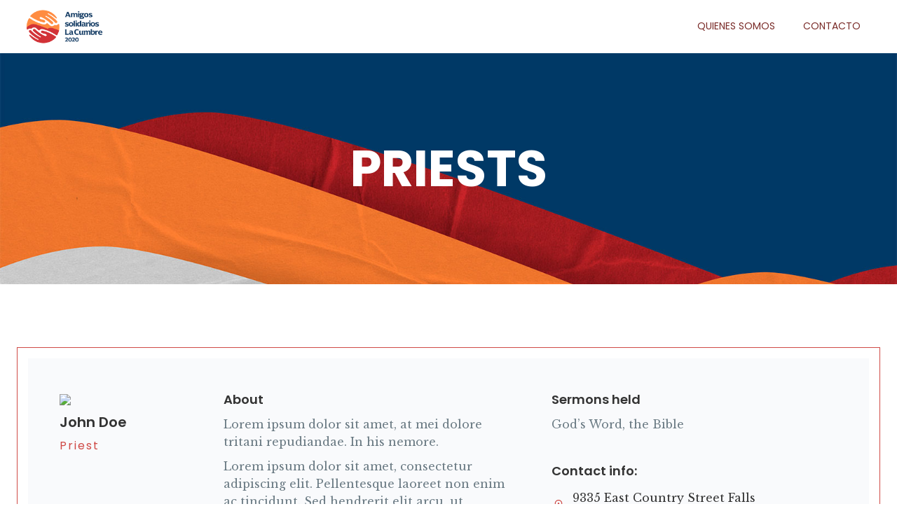

--- FILE ---
content_type: text/html; charset=UTF-8
request_url: https://amigossolidarios.riopinto.ar/priests/
body_size: 21689
content:
<!DOCTYPE html>
<html lang="es">
<head>
    <meta charset="UTF-8">
    <meta name="viewport" content="width=device-width, initial-scale=1">
    <link rel="profile" href="https://gmpg.org/xfn/11">
    <title>priests &#8211; Amigos Solidarios &#8211; Río Pinto</title>
<meta name='robots' content='max-image-preview:large' />
<link rel='dns-prefetch' href='//amigossolidarios.riopinto.ar' />
<link rel='dns-prefetch' href='//fonts.googleapis.com' />
<link rel="alternate" type="application/rss+xml" title="Amigos Solidarios - Río Pinto &raquo; Feed" href="https://amigossolidarios.riopinto.ar/feed/" />
<link rel="alternate" type="application/rss+xml" title="Amigos Solidarios - Río Pinto &raquo; Feed de los comentarios" href="https://amigossolidarios.riopinto.ar/comments/feed/" />
<link rel="alternate" title="oEmbed (JSON)" type="application/json+oembed" href="https://amigossolidarios.riopinto.ar/wp-json/oembed/1.0/embed?url=https%3A%2F%2Famigossolidarios.riopinto.ar%2Fpriests%2F" />
<link rel="alternate" title="oEmbed (XML)" type="text/xml+oembed" href="https://amigossolidarios.riopinto.ar/wp-json/oembed/1.0/embed?url=https%3A%2F%2Famigossolidarios.riopinto.ar%2Fpriests%2F&#038;format=xml" />
<style id='wp-img-auto-sizes-contain-inline-css' type='text/css'>
img:is([sizes=auto i],[sizes^="auto," i]){contain-intrinsic-size:3000px 1500px}
/*# sourceURL=wp-img-auto-sizes-contain-inline-css */
</style>
<link rel='stylesheet' id='extend-builder-css-css' href='https://amigossolidarios.riopinto.ar/wp-content/plugins/colibri-page-builder-pro/extend-builder/assets/static/css/theme.css?ver=1.0.270-pro' type='text/css' media='all' />
<style id='extend-builder-css-inline-css' type='text/css'>
/* page css */
/* part css : theme-shapes */
.colibri-shape-circles {
background-image:url('https://amigossolidarios.riopinto.ar/wp-content/themes/colibri-wp/resources/images/header-shapes/circles.png')
}
.colibri-shape-10degree-stripes {
background-image:url('https://amigossolidarios.riopinto.ar/wp-content/themes/colibri-wp/resources/images/header-shapes/10degree-stripes.png')
}
.colibri-shape-rounded-squares-blue {
background-image:url('https://amigossolidarios.riopinto.ar/wp-content/themes/colibri-wp/resources/images/header-shapes/rounded-squares-blue.png')
}
.colibri-shape-many-rounded-squares-blue {
background-image:url('https://amigossolidarios.riopinto.ar/wp-content/themes/colibri-wp/resources/images/header-shapes/many-rounded-squares-blue.png')
}
.colibri-shape-two-circles {
background-image:url('https://amigossolidarios.riopinto.ar/wp-content/themes/colibri-wp/resources/images/header-shapes/two-circles.png')
}
.colibri-shape-circles-2 {
background-image:url('https://amigossolidarios.riopinto.ar/wp-content/themes/colibri-wp/resources/images/header-shapes/circles-2.png')
}
.colibri-shape-circles-3 {
background-image:url('https://amigossolidarios.riopinto.ar/wp-content/themes/colibri-wp/resources/images/header-shapes/circles-3.png')
}
.colibri-shape-circles-gradient {
background-image:url('https://amigossolidarios.riopinto.ar/wp-content/themes/colibri-wp/resources/images/header-shapes/circles-gradient.png')
}
.colibri-shape-circles-white-gradient {
background-image:url('https://amigossolidarios.riopinto.ar/wp-content/themes/colibri-wp/resources/images/header-shapes/circles-white-gradient.png')
}
.colibri-shape-waves {
background-image:url('https://amigossolidarios.riopinto.ar/wp-content/themes/colibri-wp/resources/images/header-shapes/waves.png')
}
.colibri-shape-waves-inverted {
background-image:url('https://amigossolidarios.riopinto.ar/wp-content/themes/colibri-wp/resources/images/header-shapes/waves-inverted.png')
}
.colibri-shape-dots {
background-image:url('https://amigossolidarios.riopinto.ar/wp-content/themes/colibri-wp/resources/images/header-shapes/dots.png')
}
.colibri-shape-left-tilted-lines {
background-image:url('https://amigossolidarios.riopinto.ar/wp-content/themes/colibri-wp/resources/images/header-shapes/left-tilted-lines.png')
}
.colibri-shape-right-tilted-lines {
background-image:url('https://amigossolidarios.riopinto.ar/wp-content/themes/colibri-wp/resources/images/header-shapes/right-tilted-lines.png')
}
.colibri-shape-right-tilted-strips {
background-image:url('https://amigossolidarios.riopinto.ar/wp-content/themes/colibri-wp/resources/images/header-shapes/right-tilted-strips.png')
}
/* part css : theme */

.h-y-container > *:not(:last-child), .h-x-container-inner > * {
  margin-bottom: 20px;
}
.h-x-container-inner, .h-column__content > .h-x-container > *:last-child {
  margin-bottom: -20px;
}
.h-x-container-inner > * {
  padding-left: 10px;
  padding-right: 10px;
}
.h-x-container-inner {
  margin-left: -10px;
  margin-right: -10px;
}
[class*=style-], [class*=local-style-], .h-global-transition, .h-global-transition-all, .h-global-transition-all * {
  transition-duration: 0.5s;
}
.wp-block-button .wp-block-button__link:not(.has-background),.wp-block-file .wp-block-file__button {
  background-color: rgb(207, 74, 70);
  background-image: none;
}
.wp-block-button .wp-block-button__link:not(.has-background):hover,.wp-block-button .wp-block-button__link:not(.has-background):focus,.wp-block-button .wp-block-button__link:not(.has-background):active,.wp-block-file .wp-block-file__button:hover,.wp-block-file .wp-block-file__button:focus,.wp-block-file .wp-block-file__button:active {
  background-color: rgb(122, 44, 41);
  background-image: none;
}
.wp-block-button.is-style-outline .wp-block-button__link:not(.has-background) {
  color: rgb(207, 74, 70);
  background-color: transparent;
  background-image: none;
  border-top-width: 2px;
  border-top-color: rgb(207, 74, 70);
  border-top-style: solid;
  border-right-width: 2px;
  border-right-color: rgb(207, 74, 70);
  border-right-style: solid;
  border-bottom-width: 2px;
  border-bottom-color: rgb(207, 74, 70);
  border-bottom-style: solid;
  border-left-width: 2px;
  border-left-color: rgb(207, 74, 70);
  border-left-style: solid;
}
.wp-block-button.is-style-outline .wp-block-button__link:not(.has-background):hover,.wp-block-button.is-style-outline .wp-block-button__link:not(.has-background):focus,.wp-block-button.is-style-outline .wp-block-button__link:not(.has-background):active {
  color: #fff;
  background-color: rgb(207, 74, 70);
  background-image: none;
}
.has-background-color,*[class^="wp-block-"].is-style-solid-color {
  background-color: rgb(207, 74, 70);
  background-image: none;
}
.has-colibri-color-1-background-color {
  background-color: rgb(207, 74, 70);
  background-image: none;
}
.wp-block-button .wp-block-button__link.has-colibri-color-1-background-color {
  background-color: rgb(207, 74, 70);
  background-image: none;
}
.wp-block-button .wp-block-button__link.has-colibri-color-1-background-color:hover,.wp-block-button .wp-block-button__link.has-colibri-color-1-background-color:focus,.wp-block-button .wp-block-button__link.has-colibri-color-1-background-color:active {
  background-color: rgb(122, 44, 41);
  background-image: none;
}
.wp-block-button.is-style-outline .wp-block-button__link.has-colibri-color-1-background-color {
  color: rgb(207, 74, 70);
  background-color: transparent;
  background-image: none;
  border-top-width: 2px;
  border-top-color: rgb(207, 74, 70);
  border-top-style: solid;
  border-right-width: 2px;
  border-right-color: rgb(207, 74, 70);
  border-right-style: solid;
  border-bottom-width: 2px;
  border-bottom-color: rgb(207, 74, 70);
  border-bottom-style: solid;
  border-left-width: 2px;
  border-left-color: rgb(207, 74, 70);
  border-left-style: solid;
}
.wp-block-button.is-style-outline .wp-block-button__link.has-colibri-color-1-background-color:hover,.wp-block-button.is-style-outline .wp-block-button__link.has-colibri-color-1-background-color:focus,.wp-block-button.is-style-outline .wp-block-button__link.has-colibri-color-1-background-color:active {
  color: #fff;
  background-color: rgb(207, 74, 70);
  background-image: none;
}
*[class^="wp-block-"].has-colibri-color-1-background-color,*[class^="wp-block-"] .has-colibri-color-1-background-color,*[class^="wp-block-"].is-style-solid-color.has-colibri-color-1-color,*[class^="wp-block-"].is-style-solid-color blockquote.has-colibri-color-1-color,*[class^="wp-block-"].is-style-solid-color blockquote.has-colibri-color-1-color p {
  background-color: rgb(207, 74, 70);
  background-image: none;
}
.has-colibri-color-1-color {
  color: rgb(207, 74, 70);
}
.has-colibri-color-2-background-color {
  background-color: #f79007;
  background-image: none;
}
.wp-block-button .wp-block-button__link.has-colibri-color-2-background-color {
  background-color: #f79007;
  background-image: none;
}
.wp-block-button .wp-block-button__link.has-colibri-color-2-background-color:hover,.wp-block-button .wp-block-button__link.has-colibri-color-2-background-color:focus,.wp-block-button .wp-block-button__link.has-colibri-color-2-background-color:active {
  background-color: rgb(162, 94, 5);
  background-image: none;
}
.wp-block-button.is-style-outline .wp-block-button__link.has-colibri-color-2-background-color {
  color: #f79007;
  background-color: transparent;
  background-image: none;
  border-top-width: 2px;
  border-top-color: #f79007;
  border-top-style: solid;
  border-right-width: 2px;
  border-right-color: #f79007;
  border-right-style: solid;
  border-bottom-width: 2px;
  border-bottom-color: #f79007;
  border-bottom-style: solid;
  border-left-width: 2px;
  border-left-color: #f79007;
  border-left-style: solid;
}
.wp-block-button.is-style-outline .wp-block-button__link.has-colibri-color-2-background-color:hover,.wp-block-button.is-style-outline .wp-block-button__link.has-colibri-color-2-background-color:focus,.wp-block-button.is-style-outline .wp-block-button__link.has-colibri-color-2-background-color:active {
  color: #fff;
  background-color: #f79007;
  background-image: none;
}
*[class^="wp-block-"].has-colibri-color-2-background-color,*[class^="wp-block-"] .has-colibri-color-2-background-color,*[class^="wp-block-"].is-style-solid-color.has-colibri-color-2-color,*[class^="wp-block-"].is-style-solid-color blockquote.has-colibri-color-2-color,*[class^="wp-block-"].is-style-solid-color blockquote.has-colibri-color-2-color p {
  background-color: #f79007;
  background-image: none;
}
.has-colibri-color-2-color {
  color: #f79007;
}
.has-colibri-color-3-background-color {
  background-color: rgb(249, 250, 252);
  background-image: none;
}
.wp-block-button .wp-block-button__link.has-colibri-color-3-background-color {
  background-color: rgb(249, 250, 252);
  background-image: none;
}
.wp-block-button .wp-block-button__link.has-colibri-color-3-background-color:hover,.wp-block-button .wp-block-button__link.has-colibri-color-3-background-color:focus,.wp-block-button .wp-block-button__link.has-colibri-color-3-background-color:active {
  background-color: rgb(165, 166, 167);
  background-image: none;
}
.wp-block-button.is-style-outline .wp-block-button__link.has-colibri-color-3-background-color {
  color: rgb(249, 250, 252);
  background-color: transparent;
  background-image: none;
  border-top-width: 2px;
  border-top-color: rgb(249, 250, 252);
  border-top-style: solid;
  border-right-width: 2px;
  border-right-color: rgb(249, 250, 252);
  border-right-style: solid;
  border-bottom-width: 2px;
  border-bottom-color: rgb(249, 250, 252);
  border-bottom-style: solid;
  border-left-width: 2px;
  border-left-color: rgb(249, 250, 252);
  border-left-style: solid;
}
.wp-block-button.is-style-outline .wp-block-button__link.has-colibri-color-3-background-color:hover,.wp-block-button.is-style-outline .wp-block-button__link.has-colibri-color-3-background-color:focus,.wp-block-button.is-style-outline .wp-block-button__link.has-colibri-color-3-background-color:active {
  color: #fff;
  background-color: rgb(249, 250, 252);
  background-image: none;
}
*[class^="wp-block-"].has-colibri-color-3-background-color,*[class^="wp-block-"] .has-colibri-color-3-background-color,*[class^="wp-block-"].is-style-solid-color.has-colibri-color-3-color,*[class^="wp-block-"].is-style-solid-color blockquote.has-colibri-color-3-color,*[class^="wp-block-"].is-style-solid-color blockquote.has-colibri-color-3-color p {
  background-color: rgb(249, 250, 252);
  background-image: none;
}
.has-colibri-color-3-color {
  color: rgb(249, 250, 252);
}
.has-colibri-color-4-background-color {
  background-color: rgb(106, 122, 131);
  background-image: none;
}
.wp-block-button .wp-block-button__link.has-colibri-color-4-background-color {
  background-color: rgb(106, 122, 131);
  background-image: none;
}
.wp-block-button .wp-block-button__link.has-colibri-color-4-background-color:hover,.wp-block-button .wp-block-button__link.has-colibri-color-4-background-color:focus,.wp-block-button .wp-block-button__link.has-colibri-color-4-background-color:active {
  background-color: rgb(19, 91, 131);
  background-image: none;
}
.wp-block-button.is-style-outline .wp-block-button__link.has-colibri-color-4-background-color {
  color: rgb(106, 122, 131);
  background-color: transparent;
  background-image: none;
  border-top-width: 2px;
  border-top-color: rgb(106, 122, 131);
  border-top-style: solid;
  border-right-width: 2px;
  border-right-color: rgb(106, 122, 131);
  border-right-style: solid;
  border-bottom-width: 2px;
  border-bottom-color: rgb(106, 122, 131);
  border-bottom-style: solid;
  border-left-width: 2px;
  border-left-color: rgb(106, 122, 131);
  border-left-style: solid;
}
.wp-block-button.is-style-outline .wp-block-button__link.has-colibri-color-4-background-color:hover,.wp-block-button.is-style-outline .wp-block-button__link.has-colibri-color-4-background-color:focus,.wp-block-button.is-style-outline .wp-block-button__link.has-colibri-color-4-background-color:active {
  color: #fff;
  background-color: rgb(106, 122, 131);
  background-image: none;
}
*[class^="wp-block-"].has-colibri-color-4-background-color,*[class^="wp-block-"] .has-colibri-color-4-background-color,*[class^="wp-block-"].is-style-solid-color.has-colibri-color-4-color,*[class^="wp-block-"].is-style-solid-color blockquote.has-colibri-color-4-color,*[class^="wp-block-"].is-style-solid-color blockquote.has-colibri-color-4-color p {
  background-color: rgb(106, 122, 131);
  background-image: none;
}
.has-colibri-color-4-color {
  color: rgb(106, 122, 131);
}
.has-colibri-color-5-background-color {
  background-color: #FFFFFF;
  background-image: none;
}
.wp-block-button .wp-block-button__link.has-colibri-color-5-background-color {
  background-color: #FFFFFF;
  background-image: none;
}
.wp-block-button .wp-block-button__link.has-colibri-color-5-background-color:hover,.wp-block-button .wp-block-button__link.has-colibri-color-5-background-color:focus,.wp-block-button .wp-block-button__link.has-colibri-color-5-background-color:active {
  background-color: rgb(102, 102, 102);
  background-image: none;
}
.wp-block-button.is-style-outline .wp-block-button__link.has-colibri-color-5-background-color {
  color: #FFFFFF;
  background-color: transparent;
  background-image: none;
  border-top-width: 2px;
  border-top-color: #FFFFFF;
  border-top-style: solid;
  border-right-width: 2px;
  border-right-color: #FFFFFF;
  border-right-style: solid;
  border-bottom-width: 2px;
  border-bottom-color: #FFFFFF;
  border-bottom-style: solid;
  border-left-width: 2px;
  border-left-color: #FFFFFF;
  border-left-style: solid;
}
.wp-block-button.is-style-outline .wp-block-button__link.has-colibri-color-5-background-color:hover,.wp-block-button.is-style-outline .wp-block-button__link.has-colibri-color-5-background-color:focus,.wp-block-button.is-style-outline .wp-block-button__link.has-colibri-color-5-background-color:active {
  color: #fff;
  background-color: #FFFFFF;
  background-image: none;
}
*[class^="wp-block-"].has-colibri-color-5-background-color,*[class^="wp-block-"] .has-colibri-color-5-background-color,*[class^="wp-block-"].is-style-solid-color.has-colibri-color-5-color,*[class^="wp-block-"].is-style-solid-color blockquote.has-colibri-color-5-color,*[class^="wp-block-"].is-style-solid-color blockquote.has-colibri-color-5-color p {
  background-color: #FFFFFF;
  background-image: none;
}
.has-colibri-color-5-color {
  color: #FFFFFF;
}
.has-colibri-color-6-background-color {
  background-color: rgb(51, 51, 51);
  background-image: none;
}
.wp-block-button .wp-block-button__link.has-colibri-color-6-background-color {
  background-color: rgb(51, 51, 51);
  background-image: none;
}
.wp-block-button .wp-block-button__link.has-colibri-color-6-background-color:hover,.wp-block-button .wp-block-button__link.has-colibri-color-6-background-color:focus,.wp-block-button .wp-block-button__link.has-colibri-color-6-background-color:active {
  background-color: rgb(51, 51, 51);
  background-image: none;
}
.wp-block-button.is-style-outline .wp-block-button__link.has-colibri-color-6-background-color {
  color: rgb(51, 51, 51);
  background-color: transparent;
  background-image: none;
  border-top-width: 2px;
  border-top-color: rgb(51, 51, 51);
  border-top-style: solid;
  border-right-width: 2px;
  border-right-color: rgb(51, 51, 51);
  border-right-style: solid;
  border-bottom-width: 2px;
  border-bottom-color: rgb(51, 51, 51);
  border-bottom-style: solid;
  border-left-width: 2px;
  border-left-color: rgb(51, 51, 51);
  border-left-style: solid;
}
.wp-block-button.is-style-outline .wp-block-button__link.has-colibri-color-6-background-color:hover,.wp-block-button.is-style-outline .wp-block-button__link.has-colibri-color-6-background-color:focus,.wp-block-button.is-style-outline .wp-block-button__link.has-colibri-color-6-background-color:active {
  color: #fff;
  background-color: rgb(51, 51, 51);
  background-image: none;
}
*[class^="wp-block-"].has-colibri-color-6-background-color,*[class^="wp-block-"] .has-colibri-color-6-background-color,*[class^="wp-block-"].is-style-solid-color.has-colibri-color-6-color,*[class^="wp-block-"].is-style-solid-color blockquote.has-colibri-color-6-color,*[class^="wp-block-"].is-style-solid-color blockquote.has-colibri-color-6-color p {
  background-color: rgb(51, 51, 51);
  background-image: none;
}
.has-colibri-color-6-color {
  color: rgb(51, 51, 51);
}
#colibri .woocommerce-store-notice,#colibri.woocommerce .content .h-section input[type=submit],#colibri.woocommerce-page  .content .h-section  input[type=button],#colibri.woocommerce .content .h-section  input[type=button],#colibri.woocommerce-page  .content .h-section .button,#colibri.woocommerce .content .h-section .button,#colibri.woocommerce-page  .content .h-section  a.button,#colibri.woocommerce .content .h-section  a.button,#colibri.woocommerce-page  .content .h-section button.button,#colibri.woocommerce .content .h-section button.button,#colibri.woocommerce-page  .content .h-section input.button,#colibri.woocommerce .content .h-section input.button,#colibri.woocommerce-page  .content .h-section input#submit,#colibri.woocommerce .content .h-section input#submit,#colibri.woocommerce-page  .content .h-section a.added_to_cart,#colibri.woocommerce .content .h-section a.added_to_cart,#colibri.woocommerce-page  .content .h-section .ui-slider-range,#colibri.woocommerce .content .h-section .ui-slider-range,#colibri.woocommerce-page  .content .h-section .ui-slider-handle,#colibri.woocommerce .content .h-section .ui-slider-handle {
  background-color: rgb(207, 74, 70);
  background-image: none;
  border-top-width: 0px;
  border-top-color: rgb(207, 74, 70);
  border-top-style: solid;
  border-right-width: 0px;
  border-right-color: rgb(207, 74, 70);
  border-right-style: solid;
  border-bottom-width: 0px;
  border-bottom-color: rgb(207, 74, 70);
  border-bottom-style: solid;
  border-left-width: 0px;
  border-left-color: rgb(207, 74, 70);
  border-left-style: solid;
}
#colibri .woocommerce-store-notice:hover,#colibri .woocommerce-store-notice:focus,#colibri .woocommerce-store-notice:active,#colibri.woocommerce .content .h-section input[type=submit]:hover,#colibri.woocommerce .content .h-section input[type=submit]:focus,#colibri.woocommerce .content .h-section input[type=submit]:active,#colibri.woocommerce-page  .content .h-section  input[type=button]:hover,#colibri.woocommerce-page  .content .h-section  input[type=button]:focus,#colibri.woocommerce-page  .content .h-section  input[type=button]:active,#colibri.woocommerce .content .h-section  input[type=button]:hover,#colibri.woocommerce .content .h-section  input[type=button]:focus,#colibri.woocommerce .content .h-section  input[type=button]:active,#colibri.woocommerce-page  .content .h-section .button:hover,#colibri.woocommerce-page  .content .h-section .button:focus,#colibri.woocommerce-page  .content .h-section .button:active,#colibri.woocommerce .content .h-section .button:hover,#colibri.woocommerce .content .h-section .button:focus,#colibri.woocommerce .content .h-section .button:active,#colibri.woocommerce-page  .content .h-section  a.button:hover,#colibri.woocommerce-page  .content .h-section  a.button:focus,#colibri.woocommerce-page  .content .h-section  a.button:active,#colibri.woocommerce .content .h-section  a.button:hover,#colibri.woocommerce .content .h-section  a.button:focus,#colibri.woocommerce .content .h-section  a.button:active,#colibri.woocommerce-page  .content .h-section button.button:hover,#colibri.woocommerce-page  .content .h-section button.button:focus,#colibri.woocommerce-page  .content .h-section button.button:active,#colibri.woocommerce .content .h-section button.button:hover,#colibri.woocommerce .content .h-section button.button:focus,#colibri.woocommerce .content .h-section button.button:active,#colibri.woocommerce-page  .content .h-section input.button:hover,#colibri.woocommerce-page  .content .h-section input.button:focus,#colibri.woocommerce-page  .content .h-section input.button:active,#colibri.woocommerce .content .h-section input.button:hover,#colibri.woocommerce .content .h-section input.button:focus,#colibri.woocommerce .content .h-section input.button:active,#colibri.woocommerce-page  .content .h-section input#submit:hover,#colibri.woocommerce-page  .content .h-section input#submit:focus,#colibri.woocommerce-page  .content .h-section input#submit:active,#colibri.woocommerce .content .h-section input#submit:hover,#colibri.woocommerce .content .h-section input#submit:focus,#colibri.woocommerce .content .h-section input#submit:active,#colibri.woocommerce-page  .content .h-section a.added_to_cart:hover,#colibri.woocommerce-page  .content .h-section a.added_to_cart:focus,#colibri.woocommerce-page  .content .h-section a.added_to_cart:active,#colibri.woocommerce .content .h-section a.added_to_cart:hover,#colibri.woocommerce .content .h-section a.added_to_cart:focus,#colibri.woocommerce .content .h-section a.added_to_cart:active,#colibri.woocommerce-page  .content .h-section .ui-slider-range:hover,#colibri.woocommerce-page  .content .h-section .ui-slider-range:focus,#colibri.woocommerce-page  .content .h-section .ui-slider-range:active,#colibri.woocommerce .content .h-section .ui-slider-range:hover,#colibri.woocommerce .content .h-section .ui-slider-range:focus,#colibri.woocommerce .content .h-section .ui-slider-range:active,#colibri.woocommerce-page  .content .h-section .ui-slider-handle:hover,#colibri.woocommerce-page  .content .h-section .ui-slider-handle:focus,#colibri.woocommerce-page  .content .h-section .ui-slider-handle:active,#colibri.woocommerce .content .h-section .ui-slider-handle:hover,#colibri.woocommerce .content .h-section .ui-slider-handle:focus,#colibri.woocommerce .content .h-section .ui-slider-handle:active {
  background-color: rgb(122, 44, 41);
  background-image: none;
  border-top-width: 0px;
  border-top-color: rgb(122, 44, 41);
  border-top-style: solid;
  border-right-width: 0px;
  border-right-color: rgb(122, 44, 41);
  border-right-style: solid;
  border-bottom-width: 0px;
  border-bottom-color: rgb(122, 44, 41);
  border-bottom-style: solid;
  border-left-width: 0px;
  border-left-color: rgb(122, 44, 41);
  border-left-style: solid;
}
#colibri.woocommerce-page  .content .h-section .star-rating::before,#colibri.woocommerce .content .h-section .star-rating::before,#colibri.woocommerce-page  .content .h-section .star-rating span::before,#colibri.woocommerce .content .h-section .star-rating span::before {
  color: rgb(207, 74, 70);
}
#colibri.woocommerce-page  .content .h-section .price,#colibri.woocommerce .content .h-section .price {
  color: rgb(207, 74, 70);
}
#colibri.woocommerce-page  .content .h-section .price del,#colibri.woocommerce .content .h-section .price del {
  color: rgb(207, 74, 70);
}
#colibri.woocommerce-page  .content .h-section .onsale,#colibri.woocommerce .content .h-section .onsale {
  background-color: rgb(207, 74, 70);
  background-image: none;
}
#colibri.woocommerce-page  .content .h-section .onsale:hover,#colibri.woocommerce-page  .content .h-section .onsale:focus,#colibri.woocommerce-page  .content .h-section .onsale:active,#colibri.woocommerce .content .h-section .onsale:hover,#colibri.woocommerce .content .h-section .onsale:focus,#colibri.woocommerce .content .h-section .onsale:active {
  background-color: rgb(122, 44, 41);
  background-image: none;
}
#colibri.woocommerce ul.products li.product h2:hover {
  color: rgb(207, 74, 70);
}
#colibri.woocommerce-page  .content .h-section .woocommerce-pagination .page-numbers.current,#colibri.woocommerce .content .h-section .woocommerce-pagination .page-numbers.current,#colibri.woocommerce-page  .content .h-section .woocommerce-pagination a.page-numbers:hover,#colibri.woocommerce .content .h-section .woocommerce-pagination a.page-numbers:hover {
  background-color: rgb(207, 74, 70);
  background-image: none;
}
#colibri.woocommerce-page  .content .h-section .comment-form-rating .stars a,#colibri.woocommerce .content .h-section .comment-form-rating .stars a {
  color: rgb(207, 74, 70);
}
.h-section-global-spacing {
  padding-top: 90px;
  padding-bottom: 90px;
}
#colibri .colibri-language-switcher {
  background-color: white;
  background-image: none;
  top: 80px;
  border-top-width: 0px;
  border-top-style: none;
  border-top-left-radius: 4px;
  border-top-right-radius: 0px;
  border-right-width: 0px;
  border-right-style: none;
  border-bottom-width: 0px;
  border-bottom-style: none;
  border-bottom-left-radius: 4px;
  border-bottom-right-radius: 0px;
  border-left-width: 0px;
  border-left-style: none;
}
#colibri .colibri-language-switcher .lang-item {
  padding-top: 14px;
  padding-right: 18px;
  padding-bottom: 14px;
  padding-left: 18px;
}
body {
  font-family: Libre Baskerville;
  font-weight: 400;
  font-size: 16px;
  line-height: 1.6;
  color: rgb(106, 122, 131);
}
body a {
  font-family: Open Sans;
  font-weight: 400;
  text-decoration: none;
  font-size: 1em;
  line-height: 1.5;
  color: rgb(207, 74, 70);
}
body p {
  margin-bottom: 16px;
  font-family: Libre Baskerville;
  font-weight: 400;
  font-size: 16px;
  line-height: 1.6;
  color: rgb(106, 122, 131);
}
body .h-lead p {
  margin-bottom: 16px;
  font-family: Poppins;
  font-weight: 200;
  font-size: 1.25em;
  line-height: 1.5;
  color: rgb(106, 122, 131);
}
body blockquote p {
  margin-bottom: 16px;
  font-family: Open Sans;
  font-weight: 400;
  font-size: 14px;
  line-height: 1.6;
  color: rgb(153, 153, 153);
}
body h1 {
  margin-bottom: 16px;
  font-family: Poppins;
  font-weight: 700;
  font-size: 4.5em;
  line-height: 1.26;
  color: rgb(51, 51, 51);
  text-transform: uppercase;
}
body h2 {
  margin-bottom: 16px;
  font-family: Poppins;
  font-weight: 600;
  font-size: 2.625em;
  line-height: 1.143;
  color: rgb(51, 51, 51);
}
body h3 {
  margin-bottom: 16px;
  font-family: Poppins;
  font-weight: 600;
  font-size: 2.25em;
  line-height: 1.25;
  color: rgb(51, 51, 51);
}
body h4 {
  margin-bottom: 16px;
  font-family: Poppins;
  font-weight: 600;
  font-size: 1.25em;
  line-height: 1.6;
  color: rgb(51, 51, 51);
}
body h5 {
  margin-bottom: 16px;
  font-family: Poppins;
  font-weight: 600;
  font-size: 1.125em;
  line-height: 1.55;
  color: rgb(51, 51, 51);
}
body h6 {
  margin-bottom: 16px;
  font-family: Poppins;
  font-weight: 400;
  font-size: 1em;
  line-height: 1.6;
  color: rgb(207, 74, 70);
  letter-spacing: 2px;
}
.has-colibri-color-7-background-color {
  background-color: rgb(210, 50, 55);
  background-image: none;
}
.wp-block-button .wp-block-button__link.has-colibri-color-7-background-color {
  background-color: rgb(210, 50, 55);
  background-image: none;
}
.wp-block-button .wp-block-button__link.has-colibri-color-7-background-color:hover,.wp-block-button .wp-block-button__link.has-colibri-color-7-background-color:focus,.wp-block-button .wp-block-button__link.has-colibri-color-7-background-color:active {
  background-color: rgb(125, 30, 33);
  background-image: none;
}
.wp-block-button.is-style-outline .wp-block-button__link.has-colibri-color-7-background-color {
  color: rgb(210, 50, 55);
  background-color: transparent;
  background-image: none;
  border-top-width: 2px;
  border-top-color: rgb(210, 50, 55);
  border-top-style: solid;
  border-right-width: 2px;
  border-right-color: rgb(210, 50, 55);
  border-right-style: solid;
  border-bottom-width: 2px;
  border-bottom-color: rgb(210, 50, 55);
  border-bottom-style: solid;
  border-left-width: 2px;
  border-left-color: rgb(210, 50, 55);
  border-left-style: solid;
}
.wp-block-button.is-style-outline .wp-block-button__link.has-colibri-color-7-background-color:hover,.wp-block-button.is-style-outline .wp-block-button__link.has-colibri-color-7-background-color:focus,.wp-block-button.is-style-outline .wp-block-button__link.has-colibri-color-7-background-color:active {
  color: #fff;
  background-color: rgb(210, 50, 55);
  background-image: none;
}
*[class^="wp-block-"].has-colibri-color-7-background-color,*[class^="wp-block-"] .has-colibri-color-7-background-color,*[class^="wp-block-"].is-style-solid-color.has-colibri-color-7-color,*[class^="wp-block-"].is-style-solid-color blockquote.has-colibri-color-7-color,*[class^="wp-block-"].is-style-solid-color blockquote.has-colibri-color-7-color p {
  background-color: rgb(210, 50, 55);
  background-image: none;
}
.has-colibri-color-7-color {
  color: rgb(210, 50, 55);
}
.has-colibri-color-8-background-color {
  background-color: rgb(20, 60, 100);
  background-image: none;
}
.wp-block-button .wp-block-button__link.has-colibri-color-8-background-color {
  background-color: rgb(20, 60, 100);
  background-image: none;
}
.wp-block-button .wp-block-button__link.has-colibri-color-8-background-color:hover,.wp-block-button .wp-block-button__link.has-colibri-color-8-background-color:focus,.wp-block-button .wp-block-button__link.has-colibri-color-8-background-color:active {
  background-color: rgb(20, 60, 100);
  background-image: none;
}
.wp-block-button.is-style-outline .wp-block-button__link.has-colibri-color-8-background-color {
  color: rgb(20, 60, 100);
  background-color: transparent;
  background-image: none;
  border-top-width: 2px;
  border-top-color: rgb(20, 60, 100);
  border-top-style: solid;
  border-right-width: 2px;
  border-right-color: rgb(20, 60, 100);
  border-right-style: solid;
  border-bottom-width: 2px;
  border-bottom-color: rgb(20, 60, 100);
  border-bottom-style: solid;
  border-left-width: 2px;
  border-left-color: rgb(20, 60, 100);
  border-left-style: solid;
}
.wp-block-button.is-style-outline .wp-block-button__link.has-colibri-color-8-background-color:hover,.wp-block-button.is-style-outline .wp-block-button__link.has-colibri-color-8-background-color:focus,.wp-block-button.is-style-outline .wp-block-button__link.has-colibri-color-8-background-color:active {
  color: #fff;
  background-color: rgb(20, 60, 100);
  background-image: none;
}
*[class^="wp-block-"].has-colibri-color-8-background-color,*[class^="wp-block-"] .has-colibri-color-8-background-color,*[class^="wp-block-"].is-style-solid-color.has-colibri-color-8-color,*[class^="wp-block-"].is-style-solid-color blockquote.has-colibri-color-8-color,*[class^="wp-block-"].is-style-solid-color blockquote.has-colibri-color-8-color p {
  background-color: rgb(20, 60, 100);
  background-image: none;
}
.has-colibri-color-8-color {
  color: rgb(20, 60, 100);
}
.has-colibri-color-9-background-color {
  background-color: rgb(255, 140, 65);
  background-image: none;
}
.wp-block-button .wp-block-button__link.has-colibri-color-9-background-color {
  background-color: rgb(255, 140, 65);
  background-image: none;
}
.wp-block-button .wp-block-button__link.has-colibri-color-9-background-color:hover,.wp-block-button .wp-block-button__link.has-colibri-color-9-background-color:focus,.wp-block-button .wp-block-button__link.has-colibri-color-9-background-color:active {
  background-color: rgb(170, 93, 43);
  background-image: none;
}
.wp-block-button.is-style-outline .wp-block-button__link.has-colibri-color-9-background-color {
  color: rgb(255, 140, 65);
  background-color: transparent;
  background-image: none;
  border-top-width: 2px;
  border-top-color: rgb(255, 140, 65);
  border-top-style: solid;
  border-right-width: 2px;
  border-right-color: rgb(255, 140, 65);
  border-right-style: solid;
  border-bottom-width: 2px;
  border-bottom-color: rgb(255, 140, 65);
  border-bottom-style: solid;
  border-left-width: 2px;
  border-left-color: rgb(255, 140, 65);
  border-left-style: solid;
}
.wp-block-button.is-style-outline .wp-block-button__link.has-colibri-color-9-background-color:hover,.wp-block-button.is-style-outline .wp-block-button__link.has-colibri-color-9-background-color:focus,.wp-block-button.is-style-outline .wp-block-button__link.has-colibri-color-9-background-color:active {
  color: #fff;
  background-color: rgb(255, 140, 65);
  background-image: none;
}
*[class^="wp-block-"].has-colibri-color-9-background-color,*[class^="wp-block-"] .has-colibri-color-9-background-color,*[class^="wp-block-"].is-style-solid-color.has-colibri-color-9-color,*[class^="wp-block-"].is-style-solid-color blockquote.has-colibri-color-9-color,*[class^="wp-block-"].is-style-solid-color blockquote.has-colibri-color-9-color p {
  background-color: rgb(255, 140, 65);
  background-image: none;
}
.has-colibri-color-9-color {
  color: rgb(255, 140, 65);
}


@media (min-width: 768px) and (max-width: 1023px){
.h-section-global-spacing {
  padding-top: 60px;
  padding-bottom: 60px;
}

}

@media (max-width: 767px){
.h-section-global-spacing {
  padding-top: 30px;
  padding-bottom: 30px;
}
body h1 {
  font-size: 3rem;
}

}
/* part css : page */
#colibri .style-687 {
  height: auto;
  min-height: unset;
  background-color: #FFFFFF;
  background-image: none;
}
#colibri .style-692-image {
  opacity: 1;
  border-top-width: 0px;
  border-top-style: none;
  border-top-left-radius: 300px;
  border-top-right-radius: 300px;
  border-right-width: 0px;
  border-right-style: none;
  border-bottom-width: 0px;
  border-bottom-style: none;
  border-bottom-left-radius: 300px;
  border-bottom-right-radius: 300px;
  border-left-width: 0px;
  border-left-style: none;
}
#colibri .style-692-overlay {
  border-top-width: 0px;
  border-top-style: none;
  border-top-left-radius: 300px;
  border-top-right-radius: 300px;
  border-right-width: 0px;
  border-right-style: none;
  border-bottom-width: 0px;
  border-bottom-style: none;
  border-bottom-left-radius: 300px;
  border-bottom-right-radius: 300px;
  border-left-width: 0px;
  border-left-style: none;
}
#colibri .style-692-caption {
  margin-top: 10px;
}
#colibri .style-692-frameImage {
  z-index: -1;
  transform: translateX(10%) translateY(10%);
  transform-origin: center center 0px;
  background-color: rgb(0,0,0);
  height: 100%;
  width: 100% ;
  border-top-width: 10px;
  border-top-color: rgb(0,0,0);
  border-top-style: none;
  border-right-width: 10px;
  border-right-color: rgb(0,0,0);
  border-right-style: none;
  border-bottom-width: 10px;
  border-bottom-color: rgb(0,0,0);
  border-bottom-style: none;
  border-left-width: 10px;
  border-left-color: rgb(0,0,0);
  border-left-style: none;
}
#colibri .style-693 .text-wrapper-fancy svg path {
  stroke: #000000;
  stroke-linejoin: initial;
  stroke-linecap: initial;
  stroke-width: 8px;
}
#colibri .style-694 .text-wrapper-fancy svg path {
  stroke: #000000;
  stroke-linejoin: initial;
  stroke-linecap: initial;
  stroke-width: 8px;
}
#colibri .style-695 ol {
  list-style-type: decimal;
}
#colibri .style-695 ul {
  list-style-type: disc;
}
#colibri .style-696 ol {
  list-style-type: decimal;
}
#colibri .style-696 ul {
  list-style-type: disc;
}
#colibri .style-697 ol {
  list-style-type: decimal;
}
#colibri .style-697 ul {
  list-style-type: disc;
}
#colibri .style-698 .text-wrapper-fancy svg path {
  stroke: #000000;
  stroke-linejoin: initial;
  stroke-linecap: initial;
  stroke-width: 8px;
}
#colibri .style-699 .text-wrapper-fancy svg path {
  stroke: #000000;
  stroke-linejoin: initial;
  stroke-linecap: initial;
  stroke-width: 8px;
}
#colibri .style-700 {
  height: 20px;
}
#colibri .style-702-icon {
  fill: rgb(207, 74, 70);
  width: 20px ;
  height: 20px;
  padding-top: 0px;
  padding-right: 0px;
  padding-bottom: 0px;
  padding-left: 0px;
  border-top-width: 2px;
  border-top-color: rgb(207, 74, 70);
  border-top-style: none;
  border-right-width: 2px;
  border-right-color: rgb(207, 74, 70);
  border-right-style: none;
  border-bottom-width: 2px;
  border-bottom-color: rgb(207, 74, 70);
  border-bottom-style: none;
  border-left-width: 2px;
  border-left-color: rgb(207, 74, 70);
  border-left-style: none;
}
#colibri .style-702-icon:hover {
  fill: rgb(207, 141, 139);
  background-color: rgba(3, 169, 244, 0);
  background-image: none;
}
#colibri .style-702 .list-item-text-wrapper {
  horizontal-align: start;
  padding-bottom: 0px;
}
#colibri .style-702 .list-text {
  color: rgb(51, 51, 51);
  margin-left: 10px;
}
#colibri .style-702 .list-divider {
  color: rgb(0,0,0);
  width: 100% ;
  height: 0%;
  border-top-width: 0px;
  border-top-style: solid;
  border-right-width: 0px;
  border-right-style: solid;
  border-bottom-width: 1px;
  border-bottom-color: rgb(0,0,0);
  border-bottom-style: solid;
  border-left-width: 0px;
  border-left-style: solid;
  margin-left: 0px;
}
#colibri .style-702 .list-container-divider {
  width: 100% ;
  padding-top: 5px;
  padding-right: 0px;
  padding-bottom: 5px;
  padding-left: 0px;
  height: 1px;
}
#colibri .style-703 .text-wrapper-fancy svg path {
  stroke: #000000;
  stroke-linejoin: initial;
  stroke-linecap: initial;
  stroke-width: 8px;
}
#colibri .style-704 {
  border-top-width: 1px;
  border-top-color: rgb(207, 74, 70);
  border-top-style: solid;
  border-right-width: 1px;
  border-right-color: rgb(207, 74, 70);
  border-right-style: solid;
  border-bottom-width: 1px;
  border-bottom-color: rgb(207, 74, 70);
  border-bottom-style: solid;
  border-left-width: 1px;
  border-left-color: rgb(207, 74, 70);
  border-left-style: solid;
}
#colibri .style-705 {
  text-align: center;
  height: auto;
  min-height: unset;
  background-color: rgb(249, 250, 252);
  background-image: none;
}
.style-708 > .h-y-container > *:not(:last-child) {
  margin-bottom: 5px;
}
#colibri .style-708 {
  text-align: left;
  height: auto;
  min-height: unset;
}
.style-709 > .h-y-container > *:not(:last-child) {
  margin-bottom: 10px;
}
#colibri .style-709 {
  text-align: left;
  height: auto;
  min-height: unset;
}
.style-710 > .h-y-container > *:not(:last-child) {
  margin-bottom: 10px;
}
#colibri .style-710 {
  text-align: left;
  height: auto;
  min-height: unset;
}
#colibri .style-714 {
  border-top-width: 1px;
  border-top-color: rgb(207, 74, 70);
  border-top-style: solid;
  border-right-width: 1px;
  border-right-color: rgb(207, 74, 70);
  border-right-style: solid;
  border-bottom-width: 1px;
  border-bottom-color: rgb(207, 74, 70);
  border-bottom-style: solid;
  border-left-width: 1px;
  border-left-color: rgb(207, 74, 70);
  border-left-style: solid;
  margin-top: 30px;
}
#colibri .style-local-685-c4-outer {
  width: 100% ;
  flex: 0 0 auto;
  -ms-flex: 0 0 auto;
}
#colibri .style-local-685-c21-outer {
  width: 100% ;
  flex: 0 0 auto;
  -ms-flex: 0 0 auto;
}
#colibri .style-local-685-c38-outer {
  width: 100% ;
  flex: 0 0 auto;
  -ms-flex: 0 0 auto;
}
#colibri .style-local-685-c6-outer {
  width: 20% ;
  flex: 0 0 auto;
  -ms-flex: 0 0 auto;
}
#colibri .style-local-685-c23-outer {
  width: 20% ;
  flex: 0 0 auto;
  -ms-flex: 0 0 auto;
}
#colibri .style-local-685-c40-outer {
  width: 20% ;
  flex: 0 0 auto;
  -ms-flex: 0 0 auto;
}
#colibri .style-local-685-c14-outer {
  width: 40% ;
  flex: 0 0 auto;
  -ms-flex: 0 0 auto;
}
#colibri .style-local-685-c31-outer {
  width: 40% ;
  flex: 0 0 auto;
  -ms-flex: 0 0 auto;
}
#colibri .style-local-685-c48-outer {
  width: 40% ;
  flex: 0 0 auto;
  -ms-flex: 0 0 auto;
}
#colibri .style-local-685-c10-outer {
  width: 40% ;
  flex: 0 0 auto;
  -ms-flex: 0 0 auto;
}
#colibri .style-local-685-c27-outer {
  width: 40% ;
  flex: 0 0 auto;
  -ms-flex: 0 0 auto;
}
#colibri .style-local-685-c44-outer {
  width: 40% ;
  flex: 0 0 auto;
  -ms-flex: 0 0 auto;
}
#colibri .style-231 {
  animation-duration: 0.5s;
  background-color: #ffffff;
  background-image: none;
}
#colibri .h-navigation_sticky .style-231,#colibri .h-navigation_sticky.style-231 {
  background-color: rgb(255, 140, 65);
  background-image: none;
  box-shadow: 0px 0px 10px 2px rgba(0, 0, 0, 0.2) ;
  padding-top: 0px;
  padding-bottom: 0px;
  color: rgb(249, 250, 252);
}
#colibri .h-navigation_sticky .style-231 a,#colibri .h-navigation_sticky.style-231 a {
  color: rgb(249, 250, 252);
}
#colibri .h-navigation_sticky .style-231 p,#colibri .h-navigation_sticky.style-231 p {
  color: rgb(249, 250, 252);
}
#colibri .style-233 {
  text-align: center;
  height: auto;
  min-height: unset;
}
#colibri .style-234-image {
  max-height: 60px;
}
#colibri .style-234 a,#colibri .style-234  .logo-text {
  color: #ffffff;
  font-family: Muli;
  font-weight: 600;
  text-decoration: none;
  text-transform: uppercase;
  font-size: 20px;
}
#colibri .style-234 .logo-text {
  color: rgb(51, 51, 51);
}
#colibri .h-navigation_sticky .style-234-image,#colibri .h-navigation_sticky.style-234-image {
  max-height: 113px;
}
#colibri .h-navigation_sticky .style-234 a,#colibri .h-navigation_sticky .style-234  .logo-text,#colibri .h-navigation_sticky.style-234 a,#colibri .h-navigation_sticky.style-234  .logo-text {
  color: #000000;
  text-decoration: none;
}
#colibri .style-235 {
  text-align: center;
  height: auto;
  min-height: unset;
}
#colibri .style-236 {
  text-align: center;
  height: auto;
  min-height: unset;
}
#colibri .style-237 >  div > .colibri-menu-container > ul.colibri-menu {
  justify-content: flex-end;
}
#colibri .style-237 >  div > .colibri-menu-container > ul.colibri-menu > li {
  margin-top: 0px;
  margin-right: 20px;
  margin-bottom: 0px;
  margin-left: 20px;
  padding-top: 10px;
  padding-right: 0px;
  padding-bottom: 10px;
  padding-left: 0px;
}
#colibri .style-237 >  div > .colibri-menu-container > ul.colibri-menu > li.current_page_item,#colibri .style-237  >  div > .colibri-menu-container > ul.colibri-menu > li.current_page_item:hover {
  margin-top: 0px;
  margin-right: 20px;
  margin-bottom: 0px;
  margin-left: 20px;
  padding-top: 10px;
  padding-right: 0px;
  padding-bottom: 10px;
  padding-left: 0px;
}
#colibri .style-237 >  div > .colibri-menu-container > ul.colibri-menu > li > a {
  font-family: Poppins;
  font-weight: 400;
  text-transform: uppercase;
  font-size: 14px;
  line-height: 1.5em;
  letter-spacing: 0px;
  color: rgb(122, 44, 41);
}
#colibri .style-237  >  div > .colibri-menu-container > ul.colibri-menu > li.hover  > a {
  color: rgb(207, 74, 70);
}
#colibri .style-237  >  div > .colibri-menu-container > ul.colibri-menu > li:hover > a,#colibri .style-237  >  div > .colibri-menu-container > ul.colibri-menu > li.hover  > a {
  color: rgb(207, 74, 70);
}
#colibri .style-237  >  div > .colibri-menu-container > ul.colibri-menu > li.current_page_item > a,#colibri .style-237  >  div > .colibri-menu-container > ul.colibri-menu > li.current_page_item > a:hover {
  font-family: Poppins;
  font-weight: 400;
  text-transform: uppercase;
  font-size: 14px;
  line-height: 1.5em;
  letter-spacing: 0px;
  color: rgb(207, 74, 70);
}
#colibri .style-237 >  div > .colibri-menu-container > ul.colibri-menu li > ul {
  background-color: #ffffff;
  background-image: none;
  margin-right: 5px;
  margin-left: 5px;
  box-shadow: 0px 0px 5px 2px rgba(0, 0, 0, 0.04) ;
}
#colibri .style-237 >  div > .colibri-menu-container > ul.colibri-menu li > ul  li {
  padding-top: 10px;
  padding-right: 20px;
  padding-bottom: 10px;
  padding-left: 20px;
  border-top-width: 0px;
  border-top-style: none;
  border-right-width: 0px;
  border-right-style: none;
  border-bottom-width: 1px;
  border-bottom-color: rgba(128,128,128,.2);
  border-bottom-style: solid;
  border-left-width: 0px;
  border-left-style: none;
  background-color: rgb(255, 255, 255);
  background-image: none;
}
#colibri .style-237  >  div > .colibri-menu-container > ul.colibri-menu li > ul > li.hover {
  background-color: rgb(207, 74, 70);
}
#colibri .style-237  >  div > .colibri-menu-container > ul.colibri-menu li > ul > li:hover,#colibri .style-237  >  div > .colibri-menu-container > ul.colibri-menu li > ul > li.hover {
  background-color: rgb(207, 74, 70);
}
#colibri .style-237 >  div > .colibri-menu-container > ul.colibri-menu li > ul li.current_page_item,#colibri .style-237  >  div > .colibri-menu-container > ul.colibri-menu li > ul > li.current_page_item:hover {
  padding-top: 10px;
  padding-right: 20px;
  padding-bottom: 10px;
  padding-left: 20px;
  border-top-width: 0px;
  border-top-style: none;
  border-right-width: 0px;
  border-right-style: none;
  border-bottom-width: 1px;
  border-bottom-color: rgba(128,128,128,.2);
  border-bottom-style: solid;
  border-left-width: 0px;
  border-left-style: none;
  background-color: rgb(207, 74, 70);
  background-image: none;
}
#colibri .style-237 >  div > .colibri-menu-container > ul.colibri-menu li > ul > li > a {
  font-size: 14px;
  color: rgb(102, 102, 102);
}
#colibri .style-237  >  div > .colibri-menu-container > ul.colibri-menu li > ul > li.hover  > a {
  color: rgb(255, 255, 255);
}
#colibri .style-237  >  div > .colibri-menu-container > ul.colibri-menu li > ul > li:hover > a,#colibri .style-237  >  div > .colibri-menu-container > ul.colibri-menu li > ul > li.hover  > a {
  color: rgb(255, 255, 255);
}
#colibri .style-237 >  div > .colibri-menu-container > ul.colibri-menu li > ul > li.current_page_item > a,#colibri .style-237  >  div > .colibri-menu-container > ul.colibri-menu li > ul > li.current_page_item > a:hover {
  font-size: 14px;
  color: rgb(255, 255, 255);
}
#colibri .style-237 >  div > .colibri-menu-container > ul.colibri-menu.bordered-active-item > li::after,#colibri .style-237 
      ul.colibri-menu.bordered-active-item > li::before {
  background-color: rgb(207, 74, 70);
  background-image: none;
  height: 3px;
}
#colibri .style-237 >  div > .colibri-menu-container > ul.colibri-menu.solid-active-item > li::after,#colibri .style-237 
      ul.colibri-menu.solid-active-item > li::before {
  background-color: white;
  background-image: none;
  border-top-width: 0px;
  border-top-style: none;
  border-top-left-radius: 0%;
  border-top-right-radius: 0%;
  border-right-width: 0px;
  border-right-style: none;
  border-bottom-width: 0px;
  border-bottom-style: none;
  border-bottom-left-radius: 0%;
  border-bottom-right-radius: 0%;
  border-left-width: 0px;
  border-left-style: none;
}
#colibri .style-237 >  div > .colibri-menu-container > ul.colibri-menu > li > ul {
  margin-top: 0px;
}
#colibri .style-237 >  div > .colibri-menu-container > ul.colibri-menu > li > ul::before {
  height: 0px;
  width: 100% ;
}
#colibri .style-237 >  div > .colibri-menu-container > ul.colibri-menu  li > a > svg,#colibri .style-237 >  div > .colibri-menu-container > ul.colibri-menu  li > a >  .arrow-wrapper {
  padding-right: 5px;
  padding-left: 5px;
  color: black;
}
#colibri .style-237 >  div > .colibri-menu-container > ul.colibri-menu li.current_page_item > a > svg,#colibri .style-237 >  div > .colibri-menu-container > ul.colibri-menu > li.current_page_item:hover > a > svg,#colibri .style-237 >  div > .colibri-menu-container > ul.colibri-menu li.current_page_item > a > .arrow-wrapper,#colibri .style-237 >  div > .colibri-menu-container > ul.colibri-menu > li.current_page_item:hover > a > .arrow-wrapper {
  padding-right: 5px;
  padding-left: 5px;
  color: black;
}
#colibri .style-237 >  div > .colibri-menu-container > ul.colibri-menu li > ul  li > a > svg,#colibri .style-237 >  div > .colibri-menu-container > ul.colibri-menu li > ul  li > a >  .arrow-wrapper {
  color: rgb(255, 255, 255);
}
#colibri .style-237 >  div > .colibri-menu-container > ul.colibri-menu li > ul li.current_page_item > a > svg,#colibri .style-237 >  div > .colibri-menu-container > ul.colibri-menu li > ul > li.current_page_item:hover > a > svg,#colibri .style-237 >  div > .colibri-menu-container > ul.colibri-menu li > ul li.current_page_item > a > .arrow-wrapper,#colibri .style-237 >  div > .colibri-menu-container > ul.colibri-menu li > ul > li.current_page_item:hover > a > .arrow-wrapper {
  color: rgb(255, 255, 255);
}
#colibri .h-navigation_sticky .style-237 >  div > .colibri-menu-container > ul.colibri-menu > li > a,#colibri .h-navigation_sticky.style-237 >  div > .colibri-menu-container > ul.colibri-menu > li > a {
  color: rgb(249, 250, 252);
}
#colibri .h-navigation_sticky .style-237  >  div > .colibri-menu-container > ul.colibri-menu > li.hover  > a,#colibri .h-navigation_sticky.style-237  >  div > .colibri-menu-container > ul.colibri-menu > li.hover  > a {
  color: rgb(207, 74, 70);
}
#colibri .h-navigation_sticky .style-237  >  div > .colibri-menu-container > ul.colibri-menu > li:hover > a,#colibri .h-navigation_sticky .style-237  >  div > .colibri-menu-container > ul.colibri-menu > li.hover  > a,#colibri .h-navigation_sticky.style-237  >  div > .colibri-menu-container > ul.colibri-menu > li:hover > a,#colibri .h-navigation_sticky.style-237  >  div > .colibri-menu-container > ul.colibri-menu > li.hover  > a {
  color: rgb(207, 74, 70);
}
#colibri .h-navigation_sticky .style-237  >  div > .colibri-menu-container > ul.colibri-menu > li.current_page_item > a,#colibri .h-navigation_sticky .style-237  >  div > .colibri-menu-container > ul.colibri-menu > li.current_page_item > a:hover,#colibri .h-navigation_sticky.style-237  >  div > .colibri-menu-container > ul.colibri-menu > li.current_page_item > a,#colibri .h-navigation_sticky.style-237  >  div > .colibri-menu-container > ul.colibri-menu > li.current_page_item > a:hover {
  color: rgb(20, 60, 100);
}
#colibri .h-navigation_sticky .style-237 >  div > .colibri-menu-container > ul.colibri-menu.bordered-active-item > li::after,#colibri .h-navigation_sticky .style-237 
      ul.colibri-menu.bordered-active-item > li::before,#colibri .h-navigation_sticky.style-237 >  div > .colibri-menu-container > ul.colibri-menu.bordered-active-item > li::after,#colibri .h-navigation_sticky.style-237 
      ul.colibri-menu.bordered-active-item > li::before {
  background-color: rgb(20, 60, 100);
  background-image: none;
}
.style-248 > .h-y-container > *:not(:last-child) {
  margin-bottom: 19px;
}
#colibri .style-248 {
  text-align: center;
  height: auto;
  min-height: unset;
}
#colibri .style-250 {
  text-align: center;
  height: auto;
  min-height: unset;
}
#colibri .style-251 {
  text-align: center;
  height: auto;
  min-height: unset;
}
#colibri .style-263-offscreen {
  background-color: #222B34;
  background-image: none;
  width: 300px !important;
}
#colibri .style-263-offscreenOverlay {
  background-color: rgba(0,0,0,0.5);
  background-image: none;
}
#colibri .style-263  .h-hamburger-icon {
  background-color: rgba(0, 0, 0, 0.1);
  background-image: none;
  border-top-width: 0px;
  border-top-color: black;
  border-top-style: solid;
  border-top-left-radius: 100%;
  border-top-right-radius: 100%;
  border-right-width: 0px;
  border-right-color: black;
  border-right-style: solid;
  border-bottom-width: 0px;
  border-bottom-color: black;
  border-bottom-style: solid;
  border-bottom-left-radius: 100%;
  border-bottom-right-radius: 100%;
  border-left-width: 0px;
  border-left-color: black;
  border-left-style: solid;
  fill: white;
  padding-top: 5px;
  padding-right: 5px;
  padding-bottom: 5px;
  padding-left: 5px;
  width: 24px;
  height: 24px;
}
#colibri .style-265 >  div > .colibri-menu-container > ul.colibri-menu > li > a {
  padding-top: 12px;
  padding-bottom: 12px;
  padding-left: 40px;
  border-top-width: 0px;
  border-top-color: #808080;
  border-top-style: solid;
  border-right-width: 0px;
  border-right-color: #808080;
  border-right-style: solid;
  border-bottom-width: 1px;
  border-bottom-color: #808080;
  border-bottom-style: solid;
  border-left-width: 0px;
  border-left-color: #808080;
  border-left-style: solid;
  font-size: 14px;
  color: white;
}
#colibri .style-265  >  div > .colibri-menu-container > ul.colibri-menu > li.current_page_item > a,#colibri .style-265  >  div > .colibri-menu-container > ul.colibri-menu > li.current_page_item > a:hover {
  padding-top: 12px;
  padding-bottom: 12px;
  padding-left: 40px;
  border-top-width: 0px;
  border-top-color: #808080;
  border-top-style: solid;
  border-right-width: 0px;
  border-right-color: #808080;
  border-right-style: solid;
  border-bottom-width: 1px;
  border-bottom-color: #808080;
  border-bottom-style: solid;
  border-left-width: 0px;
  border-left-color: #808080;
  border-left-style: solid;
  font-size: 14px;
  color: white;
}
#colibri .style-265 >  div > .colibri-menu-container > ul.colibri-menu li > ul > li > a {
  padding-top: 12px;
  padding-bottom: 12px;
  padding-left: 40px;
  border-top-width: 0px;
  border-top-color: #808080;
  border-top-style: solid;
  border-right-width: 0px;
  border-right-color: #808080;
  border-right-style: solid;
  border-bottom-width: 1px;
  border-bottom-color: #808080;
  border-bottom-style: solid;
  border-left-width: 0px;
  border-left-color: #808080;
  border-left-style: solid;
  font-size: 14px;
  color: white;
}
#colibri .style-265 >  div > .colibri-menu-container > ul.colibri-menu li > ul > li.current_page_item > a,#colibri .style-265  >  div > .colibri-menu-container > ul.colibri-menu li > ul > li.current_page_item > a:hover {
  padding-top: 12px;
  padding-bottom: 12px;
  padding-left: 40px;
  border-top-width: 0px;
  border-top-color: #808080;
  border-top-style: solid;
  border-right-width: 0px;
  border-right-color: #808080;
  border-right-style: solid;
  border-bottom-width: 1px;
  border-bottom-color: #808080;
  border-bottom-style: solid;
  border-left-width: 0px;
  border-left-color: #808080;
  border-left-style: solid;
  font-size: 14px;
  color: white;
}
#colibri .style-265 >  div > .colibri-menu-container > ul.colibri-menu  li > a > svg,#colibri .style-265 >  div > .colibri-menu-container > ul.colibri-menu  li > a >  .arrow-wrapper {
  padding-right: 20px;
  padding-left: 20px;
  color: black;
}
#colibri .style-265 >  div > .colibri-menu-container > ul.colibri-menu li.current_page_item > a > svg,#colibri .style-265 >  div > .colibri-menu-container > ul.colibri-menu > li.current_page_item:hover > a > svg,#colibri .style-265 >  div > .colibri-menu-container > ul.colibri-menu li.current_page_item > a > .arrow-wrapper,#colibri .style-265 >  div > .colibri-menu-container > ul.colibri-menu > li.current_page_item:hover > a > .arrow-wrapper {
  padding-right: 20px;
  padding-left: 20px;
  color: black;
}
#colibri .style-265 >  div > .colibri-menu-container > ul.colibri-menu li > ul  li > a > svg,#colibri .style-265 >  div > .colibri-menu-container > ul.colibri-menu li > ul  li > a >  .arrow-wrapper {
  color: white;
  padding-right: 20px;
  padding-left: 20px;
}
#colibri .style-265 >  div > .colibri-menu-container > ul.colibri-menu li > ul li.current_page_item > a > svg,#colibri .style-265 >  div > .colibri-menu-container > ul.colibri-menu li > ul > li.current_page_item:hover > a > svg,#colibri .style-265 >  div > .colibri-menu-container > ul.colibri-menu li > ul li.current_page_item > a > .arrow-wrapper,#colibri .style-265 >  div > .colibri-menu-container > ul.colibri-menu li > ul > li.current_page_item:hover > a > .arrow-wrapper {
  color: white;
  padding-right: 20px;
  padding-left: 20px;
}
#colibri .style-267 {
  text-align: center;
  height: auto;
  min-height: unset;
}
#colibri .style-270 {
  text-align: center;
  height: auto;
  min-height: unset;
}
#colibri .style-271 ol {
  list-style-type: decimal;
}
#colibri .style-271 ul {
  list-style-type: disc;
}
#colibri .style-282 {
  height: auto;
  min-height: unset;
  color: #FFFFFF;
  background-position: 50.245338567223% 44.160942100098%;
  background-size: cover;
  background-image: url("https://amigossolidarios.riopinto.ar/wp-content/uploads/sites/5/2020/05/Amigos-solidarios_portada_facebook.jpg");
  background-attachment: scroll;
  background-repeat: no-repeat;
  padding-top: 90px;
  padding-bottom: 90px;
}
#colibri .style-282 h1 {
  color: #FFFFFF;
}
#colibri .style-282 h2 {
  color: #FFFFFF;
}
#colibri .style-282 h3 {
  color: #FFFFFF;
}
#colibri .style-282 h4 {
  color: #FFFFFF;
}
#colibri .style-282 h5 {
  color: #FFFFFF;
}
#colibri .style-282 h6 {
  color: #FFFFFF;
}
#colibri .style-282 p {
  color: #FFFFFF;
}
#colibri .style-296 {
  text-align: center;
  height: auto;
  min-height: unset;
}
#colibri .style-685-image {
  opacity: 1;
}
#colibri .style-685-caption {
  margin-top: 10px;
}
#colibri .style-685-frameImage {
  z-index: -1;
  transform: translateX(10%) translateY(10%);
  transform-origin: center center 0px;
  background-color: rgb(0,0,0);
  height: 100%;
  width: 100% ;
  border-top-width: 10px;
  border-top-color: rgb(0,0,0);
  border-top-style: none;
  border-right-width: 10px;
  border-right-color: rgb(0,0,0);
  border-right-style: none;
  border-bottom-width: 10px;
  border-bottom-color: rgb(0,0,0);
  border-bottom-style: none;
  border-left-width: 10px;
  border-left-color: rgb(0,0,0);
  border-left-style: none;
}
#colibri .style-local-9-h4-outer {
  flex: 0 0 auto;
  -ms-flex: 0 0 auto;
  width: auto;
  max-width: 100%;
}
#colibri .style-local-9-h6-outer {
  flex: 1 1 0;
  -ms-flex: 1 1 0%;
  max-width: 100%;
}
#colibri .style-local-9-h7-outer {
  flex: 0 0 auto;
  -ms-flex: 0 0 auto;
  width: auto;
  max-width: 100%;
}
#colibri .style-local-9-h19-outer {
  flex: 0 0 auto;
  -ms-flex: 0 0 auto;
  width: auto;
  max-width: 100%;
}
#colibri .style-local-9-h21-outer {
  flex: 1 1 0;
  -ms-flex: 1 1 0%;
  max-width: 100%;
}
#colibri .style-local-9-h22-outer {
  flex: 0 0 auto;
  -ms-flex: 0 0 auto;
  width: auto;
  max-width: 100%;
}
#colibri .style-local-9-h26-outer {
  width: 100% ;
  flex: 0 0 auto;
  -ms-flex: 0 0 auto;
}
#colibri .style-301 {
  height: auto;
  min-height: unset;
  padding-top: 30px;
  padding-bottom: 30px;
  background-color: rgb(20, 60, 100);
  background-image: none;
  color: rgb(153, 153, 153);
}
#colibri .style-301 a {
  color: rgb(207, 74, 70);
}
#colibri .style-301 p {
  color: rgb(153, 153, 153);
}
.style-303 > .h-y-container > *:not(:last-child) {
  margin-bottom: 0px;
}
#colibri .style-303 {
  text-align: center;
  height: auto;
  min-height: unset;
}
#colibri .style-619 {
  height: auto;
  min-height: unset;
  background-color: rgb(20, 60, 100);
  background-image: none;
  color: #FFFFFF;
  padding-bottom: 10px;
}
#colibri .style-619 h1 {
  color: #FFFFFF;
}
#colibri .style-619 h2 {
  color: #FFFFFF;
}
#colibri .style-619 h3 {
  color: #FFFFFF;
}
#colibri .style-619 h4 {
  color: #FFFFFF;
}
#colibri .style-619 h5 {
  color: #FFFFFF;
}
#colibri .style-619 h6 {
  color: #FFFFFF;
}
#colibri .style-619 p {
  color: #FFFFFF;
}
#colibri .style-621 {
  text-align: center;
  height: auto;
  min-height: unset;
}
.style-622 > .h-y-container > *:not(:last-child) {
  margin-bottom: 0px;
}
#colibri .style-622 {
  text-align: left;
  height: auto;
  min-height: unset;
}
#colibri .style-627 {
  text-align: left;
  height: auto;
  min-height: unset;
}
#colibri .style-628 {
  text-align: left;
  height: auto;
  min-height: unset;
}
#colibri .style-634-image {
  opacity: 1;
}
#colibri .style-634-caption {
  margin-top: 10px;
}
#colibri .style-634-frameImage {
  z-index: -1;
  transform: translateX(10%) translateY(10%);
  transform-origin: center center 0px;
  background-color: rgb(0,0,0);
  height: 100%;
  width: 100% ;
  border-top-width: 10px;
  border-top-color: rgb(0,0,0);
  border-top-style: none;
  border-right-width: 10px;
  border-right-color: rgb(0,0,0);
  border-right-style: none;
  border-bottom-width: 10px;
  border-bottom-color: rgb(0,0,0);
  border-bottom-style: none;
  border-left-width: 10px;
  border-left-color: rgb(0,0,0);
  border-left-style: none;
}
#colibri .style-636 .text-wrapper-fancy svg path {
  stroke: #000000;
  stroke-linejoin: initial;
  stroke-linecap: initial;
  stroke-width: 8px;
}
#colibri .style-638-icon {
  fill: rgb(207, 74, 70);
  width: 24px ;
  height: 24px;
  padding-top: 0px;
  padding-right: 0px;
  padding-bottom: 0px;
  padding-left: 0px;
  border-top-width: 2px;
  border-top-color: rgb(207, 74, 70);
  border-top-style: none;
  border-right-width: 2px;
  border-right-color: rgb(207, 74, 70);
  border-right-style: none;
  border-bottom-width: 2px;
  border-bottom-color: rgb(207, 74, 70);
  border-bottom-style: none;
  border-left-width: 2px;
  border-left-color: rgb(207, 74, 70);
  border-left-style: none;
}
#colibri .style-638-icon:hover {
  fill: rgb(207, 141, 139);
  background-color: rgba(3, 169, 244, 0);
  background-image: none;
}
#colibri .style-638 .list-item-text-wrapper {
  horizontal-align: start;
  padding-top: 0px;
  padding-right: 0px;
  padding-bottom: 0px;
  padding-left: 0px;
}
#colibri .style-638 .list-text {
  margin-left: 10px;
  color: rgb(204, 204, 204);
  font-family: Poppins;
  font-weight: 300;
}
#colibri .style-638 .list-divider {
  color: rgb(0,0,0);
  width: 100% ;
  height: 0%;
  border-top-width: 0px;
  border-top-style: solid;
  border-right-width: 0px;
  border-right-style: solid;
  border-bottom-width: 1px;
  border-bottom-color: rgb(0,0,0);
  border-bottom-style: solid;
  border-left-width: 0px;
  border-left-style: solid;
  margin-left: 0px;
}
#colibri .style-638 .list-container-divider {
  width: 100% ;
  padding-top: 5px;
  padding-right: 0px;
  padding-bottom: 5px;
  padding-left: 0px;
  height: 1px;
}
#colibri .style-651 >  div > .colibri-menu-container > ul.colibri-menu {
  justify-content: flex-start;
}
#colibri .style-651 >  div > .colibri-menu-container > ul.colibri-menu > li {
  background-color: rgba(189, 210, 255, 0);
  background-image: none;
  border-top-width: 0px;
  border-top-color: white;
  border-top-style: solid;
  border-right-width: 0px;
  border-right-color: white;
  border-right-style: solid;
  border-bottom-width: 0px;
  border-bottom-color: white;
  border-bottom-style: solid;
  border-left-width: 0px;
  border-left-color: white;
  border-left-style: solid;
  padding-top: 5px;
  padding-right: 0px;
  padding-bottom: 5px;
  padding-left: 0px;
}
#colibri .style-651  >  div > .colibri-menu-container > ul.colibri-menu > li.hover {
  background-color: rgba(207, 222, 255, 0);
  color: #363636;
}
#colibri .style-651  >  div > .colibri-menu-container > ul.colibri-menu > li:hover,#colibri .style-651  >  div > .colibri-menu-container > ul.colibri-menu > li.hover {
  background-color: rgba(207, 222, 255, 0);
  color: #363636;
}
#colibri .style-651 >  div > .colibri-menu-container > ul.colibri-menu > li.current_page_item,#colibri .style-651  >  div > .colibri-menu-container > ul.colibri-menu > li.current_page_item:hover {
  background-color: rgba(189, 210, 255, 0);
  background-image: none;
  border-top-width: 0px;
  border-top-color: white;
  border-top-style: solid;
  border-right-width: 0px;
  border-right-color: white;
  border-right-style: solid;
  border-bottom-width: 0px;
  border-bottom-color: white;
  border-bottom-style: solid;
  border-left-width: 0px;
  border-left-color: white;
  border-left-style: solid;
  padding-top: 5px;
  padding-right: 0px;
  padding-bottom: 5px;
  padding-left: 0px;
}
#colibri .style-651 >  div > .colibri-menu-container > ul.colibri-menu > li > a {
  font-family: Poppins;
  text-transform: capitalize;
  font-size: 16px;
  color: rgb(204, 204, 204);
}
#colibri .style-651  >  div > .colibri-menu-container > ul.colibri-menu > li.hover  > a {
  color: #FFFFFF;
}
#colibri .style-651  >  div > .colibri-menu-container > ul.colibri-menu > li:hover > a,#colibri .style-651  >  div > .colibri-menu-container > ul.colibri-menu > li.hover  > a {
  color: #FFFFFF;
}
#colibri .style-651  >  div > .colibri-menu-container > ul.colibri-menu > li.current_page_item > a,#colibri .style-651  >  div > .colibri-menu-container > ul.colibri-menu > li.current_page_item > a:hover {
  font-family: Poppins;
  text-transform: capitalize;
  font-size: 16px;
  color: rgb(204, 204, 204);
}
#colibri .style-651 >  div > .colibri-menu-container > ul.colibri-menu li > ul {
  margin-right: 5px;
  margin-left: 5px;
}
#colibri .style-651 >  div > .colibri-menu-container > ul.colibri-menu li > ul  li {
  background-color: #AABDE6;
  background-image: none;
  border-top-width: 0px;
  border-top-color: white;
  border-top-style: solid;
  border-right-width: 0px;
  border-right-color: white;
  border-right-style: solid;
  border-bottom-width: 1px;
  border-bottom-color: white;
  border-bottom-style: solid;
  border-bottom-left-radius: 2px;
  border-bottom-right-radius: 2px;
  border-left-width: 0px;
  border-left-color: white;
  border-left-style: solid;
  padding-top: 10px;
  padding-right: 20px;
  padding-bottom: 10px;
  padding-left: 20px;
}
#colibri .style-651  >  div > .colibri-menu-container > ul.colibri-menu li > ul > li.hover {
  background-color: #CFDEFF;
  color: #363636;
}
#colibri .style-651  >  div > .colibri-menu-container > ul.colibri-menu li > ul > li:hover,#colibri .style-651  >  div > .colibri-menu-container > ul.colibri-menu li > ul > li.hover {
  background-color: #CFDEFF;
  color: #363636;
}
#colibri .style-651 >  div > .colibri-menu-container > ul.colibri-menu li > ul li.current_page_item,#colibri .style-651  >  div > .colibri-menu-container > ul.colibri-menu li > ul > li.current_page_item:hover {
  background-color: #AABDE6;
  background-image: none;
  border-top-width: 0px;
  border-top-color: white;
  border-top-style: solid;
  border-right-width: 0px;
  border-right-color: white;
  border-right-style: solid;
  border-bottom-width: 1px;
  border-bottom-color: white;
  border-bottom-style: solid;
  border-bottom-left-radius: 2px;
  border-bottom-right-radius: 2px;
  border-left-width: 0px;
  border-left-color: white;
  border-left-style: solid;
  padding-top: 10px;
  padding-right: 20px;
  padding-bottom: 10px;
  padding-left: 20px;
}
#colibri .style-651 >  div > .colibri-menu-container > ul.colibri-menu li > ul > li > a {
  font-size: 14px;
  color: #1133aa;
}
#colibri .style-651 >  div > .colibri-menu-container > ul.colibri-menu li > ul > li.current_page_item > a,#colibri .style-651  >  div > .colibri-menu-container > ul.colibri-menu li > ul > li.current_page_item > a:hover {
  font-size: 14px;
  color: #1133aa;
}
#colibri .style-651 >  div > .colibri-menu-container > ul.colibri-menu > li > ul::before {
  width: 5px ;
}
#colibri .style-651 >  div > .colibri-menu-container > ul.colibri-menu  li > a > svg,#colibri .style-651 >  div > .colibri-menu-container > ul.colibri-menu  li > a >  .arrow-wrapper {
  padding-right: 5px;
  padding-left: 5px;
  color: black;
}
#colibri .style-651 >  div > .colibri-menu-container > ul.colibri-menu li.current_page_item > a > svg,#colibri .style-651 >  div > .colibri-menu-container > ul.colibri-menu > li.current_page_item:hover > a > svg,#colibri .style-651 >  div > .colibri-menu-container > ul.colibri-menu li.current_page_item > a > .arrow-wrapper,#colibri .style-651 >  div > .colibri-menu-container > ul.colibri-menu > li.current_page_item:hover > a > .arrow-wrapper {
  padding-right: 5px;
  padding-left: 5px;
  color: black;
}
#colibri .style-651 >  div > .colibri-menu-container > ul.colibri-menu li > ul  li > a > svg,#colibri .style-651 >  div > .colibri-menu-container > ul.colibri-menu li > ul  li > a >  .arrow-wrapper {
  color: black;
}
#colibri .style-651 >  div > .colibri-menu-container > ul.colibri-menu li > ul li.current_page_item > a > svg,#colibri .style-651 >  div > .colibri-menu-container > ul.colibri-menu li > ul > li.current_page_item:hover > a > svg,#colibri .style-651 >  div > .colibri-menu-container > ul.colibri-menu li > ul li.current_page_item > a > .arrow-wrapper,#colibri .style-651 >  div > .colibri-menu-container > ul.colibri-menu li > ul > li.current_page_item:hover > a > .arrow-wrapper {
  color: black;
}
#colibri .style-652-offscreen {
  background-color: #222B34;
  background-image: none;
  width: 300px !important;
}
#colibri .style-652-offscreenOverlay {
  background-color: rgba(0,0,0,0.5);
  background-image: none;
}
#colibri .style-652  .h-hamburger-icon {
  background-color: rgba(0, 0, 0, 0.1);
  background-image: none;
  border-top-width: 0px;
  border-top-color: black;
  border-top-style: solid;
  border-top-left-radius: 100%;
  border-top-right-radius: 100%;
  border-right-width: 0px;
  border-right-color: black;
  border-right-style: solid;
  border-bottom-width: 0px;
  border-bottom-color: black;
  border-bottom-style: solid;
  border-bottom-left-radius: 100%;
  border-bottom-right-radius: 100%;
  border-left-width: 0px;
  border-left-color: black;
  border-left-style: solid;
  fill: white;
  padding-top: 5px;
  padding-right: 5px;
  padding-bottom: 5px;
  padding-left: 5px;
  width: 24px;
  height: 24px;
}
#colibri .style-654 >  div > .colibri-menu-container > ul.colibri-menu > li > a {
  padding-top: 12px;
  padding-bottom: 12px;
  padding-left: 40px;
  border-top-width: 0px;
  border-top-color: #808080;
  border-top-style: solid;
  border-right-width: 0px;
  border-right-color: #808080;
  border-right-style: solid;
  border-bottom-width: 1px;
  border-bottom-color: #808080;
  border-bottom-style: solid;
  border-left-width: 0px;
  border-left-color: #808080;
  border-left-style: solid;
  font-size: 14px;
  color: white;
}
#colibri .style-654  >  div > .colibri-menu-container > ul.colibri-menu > li.current_page_item > a,#colibri .style-654  >  div > .colibri-menu-container > ul.colibri-menu > li.current_page_item > a:hover {
  padding-top: 12px;
  padding-bottom: 12px;
  padding-left: 40px;
  border-top-width: 0px;
  border-top-color: #808080;
  border-top-style: solid;
  border-right-width: 0px;
  border-right-color: #808080;
  border-right-style: solid;
  border-bottom-width: 1px;
  border-bottom-color: #808080;
  border-bottom-style: solid;
  border-left-width: 0px;
  border-left-color: #808080;
  border-left-style: solid;
  font-size: 14px;
  color: white;
}
#colibri .style-654 >  div > .colibri-menu-container > ul.colibri-menu li > ul > li > a {
  padding-top: 12px;
  padding-bottom: 12px;
  padding-left: 40px;
  border-top-width: 0px;
  border-top-color: #808080;
  border-top-style: solid;
  border-right-width: 0px;
  border-right-color: #808080;
  border-right-style: solid;
  border-bottom-width: 1px;
  border-bottom-color: #808080;
  border-bottom-style: solid;
  border-left-width: 0px;
  border-left-color: #808080;
  border-left-style: solid;
  font-size: 14px;
  color: white;
}
#colibri .style-654 >  div > .colibri-menu-container > ul.colibri-menu li > ul > li.current_page_item > a,#colibri .style-654  >  div > .colibri-menu-container > ul.colibri-menu li > ul > li.current_page_item > a:hover {
  padding-top: 12px;
  padding-bottom: 12px;
  padding-left: 40px;
  border-top-width: 0px;
  border-top-color: #808080;
  border-top-style: solid;
  border-right-width: 0px;
  border-right-color: #808080;
  border-right-style: solid;
  border-bottom-width: 1px;
  border-bottom-color: #808080;
  border-bottom-style: solid;
  border-left-width: 0px;
  border-left-color: #808080;
  border-left-style: solid;
  font-size: 14px;
  color: white;
}
#colibri .style-654 >  div > .colibri-menu-container > ul.colibri-menu  li > a > svg,#colibri .style-654 >  div > .colibri-menu-container > ul.colibri-menu  li > a >  .arrow-wrapper {
  padding-right: 20px;
  padding-left: 20px;
  color: black;
}
#colibri .style-654 >  div > .colibri-menu-container > ul.colibri-menu li.current_page_item > a > svg,#colibri .style-654 >  div > .colibri-menu-container > ul.colibri-menu > li.current_page_item:hover > a > svg,#colibri .style-654 >  div > .colibri-menu-container > ul.colibri-menu li.current_page_item > a > .arrow-wrapper,#colibri .style-654 >  div > .colibri-menu-container > ul.colibri-menu > li.current_page_item:hover > a > .arrow-wrapper {
  padding-right: 20px;
  padding-left: 20px;
  color: black;
}
#colibri .style-654 >  div > .colibri-menu-container > ul.colibri-menu li > ul  li > a > svg,#colibri .style-654 >  div > .colibri-menu-container > ul.colibri-menu li > ul  li > a >  .arrow-wrapper {
  color: white;
  padding-right: 20px;
  padding-left: 20px;
}
#colibri .style-654 >  div > .colibri-menu-container > ul.colibri-menu li > ul li.current_page_item > a > svg,#colibri .style-654 >  div > .colibri-menu-container > ul.colibri-menu li > ul > li.current_page_item:hover > a > svg,#colibri .style-654 >  div > .colibri-menu-container > ul.colibri-menu li > ul li.current_page_item > a > .arrow-wrapper,#colibri .style-654 >  div > .colibri-menu-container > ul.colibri-menu li > ul > li.current_page_item:hover > a > .arrow-wrapper {
  color: white;
  padding-right: 20px;
  padding-left: 20px;
}
#colibri .style-656 {
  text-align: center;
  height: auto;
  min-height: unset;
}
#colibri .style-659 {
  text-align: center;
  height: auto;
  min-height: unset;
}
#colibri .style-660 ol {
  list-style-type: decimal;
}
#colibri .style-660 ul {
  list-style-type: disc;
}
#colibri .style-663 {
  height: 30px;
}
#colibri .style-888-image {
  opacity: 1;
}
#colibri .style-888-caption {
  margin-top: 10px;
}
#colibri .style-888-frameImage {
  z-index: -1;
  transform: translateX(10%) translateY(10%);
  transform-origin: center center 0px;
  background-color: rgb(0,0,0);
  height: 100%;
  width: 100% ;
  border-top-width: 10px;
  border-top-color: rgb(0,0,0);
  border-top-style: none;
  border-right-width: 10px;
  border-right-color: rgb(0,0,0);
  border-right-style: none;
  border-bottom-width: 10px;
  border-bottom-color: rgb(0,0,0);
  border-bottom-style: none;
  border-left-width: 10px;
  border-left-color: rgb(0,0,0);
  border-left-style: none;
}
#colibri .style-890-icon {
  fill: rgb(204, 204, 204);
  width: 30px ;
  height: 30px;
  padding-left: 10px;
}
#colibri .style-890-icon:hover {
  fill: rgb(207, 74, 70);
}
#colibri .style-890 .list-item-text-wrapper {
  horizontal-align: center;
  padding-bottom: 0px;
}
#colibri .style-890 .list-text {
  margin-left: 10px;
  color: rgb(51, 51, 51);
}
#colibri .style-890 .list-divider {
  color: rgb(0,0,0);
  width: 100% ;
  height: 0%;
  border-top-width: 0px;
  border-top-style: solid;
  border-right-width: 0px;
  border-right-style: solid;
  border-bottom-width: 1px;
  border-bottom-color: rgb(0,0,0);
  border-bottom-style: solid;
  border-left-width: 0px;
  border-left-style: solid;
  margin-left: 0px;
}
#colibri .style-890 .list-container-divider {
  width: 100% ;
  padding-top: 2px;
  padding-right: 0px;
  padding-bottom: 2px;
  padding-left: 0px;
  height: 1px;
}
#colibri .style-892 {
  color: rgb(255, 255, 255);
}
#colibri .style-892 a:hover {
  color: #FFFFFF;
}
#colibri .style-local-17-f31-outer {
  width: 100% ;
  flex: 0 0 auto;
  -ms-flex: 0 0 auto;
}
#colibri .style-local-17-f4-outer {
  width: 33% ;
  flex: 0 0 auto;
  -ms-flex: 0 0 auto;
}
#colibri .style-local-17-f21-outer {
  width: 15% ;
  flex: 0 0 auto;
  -ms-flex: 0 0 auto;
}
#colibri .style-local-17-f9-outer {
  width: 25% ;
  flex: 0 0 auto;
  -ms-flex: 0 0 auto;
}
#colibri .style-local-17-f6-outer {
  width: 27% ;
  flex: 0 0 auto;
  -ms-flex: 0 0 auto;
}
@media (max-width: 767px){
#colibri .style-702 .list-item-text-wrapper {
  horizontal-align: center;
}
#colibri .style-704 {
  margin-right: 15px;
  margin-left: 15px;
}
#colibri .style-708 {
  text-align: center;
}
#colibri .style-709 {
  text-align: center;
}
#colibri .style-710-outer {
  order: 3;
}
#colibri .style-710 {
  text-align: center;
}
#colibri .style-714 {
  margin-right: 15px;
  margin-left: 15px;
}
#colibri .style-local-685-c6-outer {
  width: 100% ;
  order: 1;
}
#colibri .style-local-685-c23-outer {
  width: 100% ;
  order: 1;
}
#colibri .style-local-685-c40-outer {
  width: 100% ;
  order: 1;
}
#colibri .style-local-685-c14-outer {
  width: 100% ;
  order: 3;
}
#colibri .style-local-685-c31-outer {
  width: 100% ;
  order: 3;
}
#colibri .style-local-685-c48-outer {
  width: 100% ;
  order: 3;
}
#colibri .style-local-685-c10-outer {
  width: 100% ;
  order: 2;
}
#colibri .style-local-685-c27-outer {
  width: 100% ;
  order: 2;
}
#colibri .style-local-685-c44-outer {
  width: 100% ;
  order: 2;
}
#colibri .style-263-offscreen {
  background-color: rgb(51, 51, 51);
}
#colibri .style-263  .h-hamburger-icon {
  background-color: rgb(207, 74, 70);
  padding-top: 10px;
  padding-right: 10px;
  padding-bottom: 10px;
  padding-left: 10px;
}
#colibri .style-265 >  div > .colibri-menu-container > ul.colibri-menu > li > a {
  border-top-color: rgb(106, 122, 131);
  border-right-color: rgb(106, 122, 131);
  border-bottom-color: rgb(106, 122, 131);
  border-left-color: rgb(106, 122, 131);
  font-family: Poppins;
  text-transform: capitalize;
}
#colibri .style-265  >  div > .colibri-menu-container > ul.colibri-menu > li.hover  > a {
  background-color: rgb(207, 74, 70);
  background-image: none;
}
#colibri .style-265  >  div > .colibri-menu-container > ul.colibri-menu > li:hover > a,#colibri .style-265  >  div > .colibri-menu-container > ul.colibri-menu > li.hover  > a {
  background-color: rgb(207, 74, 70);
  background-image: none;
}
#colibri .style-265  >  div > .colibri-menu-container > ul.colibri-menu > li.current_page_item > a,#colibri .style-265  >  div > .colibri-menu-container > ul.colibri-menu > li.current_page_item > a:hover {
  border-top-color: rgb(106, 122, 131);
  border-right-color: rgb(106, 122, 131);
  border-bottom-color: rgb(106, 122, 131);
  border-left-color: rgb(106, 122, 131);
  background-color: rgb(207, 74, 70);
  background-image: none;
  font-family: Poppins;
  text-transform: capitalize;
}
#colibri .style-685-image {
  padding-right: 60px;
  padding-left: 60px;
}
#colibri .style-local-9-h19-outer {
  width: 100% ;
}
#colibri .h-navigation_sticky .style-local-9-h19-outer,#colibri .h-navigation_sticky.style-local-9-h19-outer {
  flex: 0 0 auto;
  -ms-flex: 0 0 auto;
  width: auto;
  max-width: 100%;
}
#colibri .style-local-9-h21-outer {
  width: 100% ;
  flex: 0 0 auto;
  -ms-flex: 0 0 auto;
}
#colibri .h-navigation_sticky .style-local-9-h21-outer,#colibri .h-navigation_sticky.style-local-9-h21-outer {
  flex: 1 1 0;
  -ms-flex: 1 1 0%;
  max-width: 100%;
}
#colibri .style-local-9-h22-outer {
  width: 100% ;
}
#colibri .h-navigation_sticky .style-local-9-h22-outer,#colibri .h-navigation_sticky.style-local-9-h22-outer {
  flex: 0 0 auto;
  -ms-flex: 0 0 auto;
  width: auto;
  max-width: 100%;
}
#colibri .style-local-9-h13-outer {
  width: 100% ;
  flex: 0 0 auto;
  -ms-flex: 0 0 auto;
}
#colibri .style-local-9-h16-outer {
  width: 100% ;
  flex: 0 0 auto;
  -ms-flex: 0 0 auto;
}
#colibri .style-622 {
  text-align: center;
}
#colibri .style-627-outer {
  order: 3;
}
#colibri .style-627 {
  text-align: center;
}
#colibri .style-628-outer {
  order: 4;
}
#colibri .style-628 {
  text-align: center;
}
#colibri .style-638 .list-item-text-wrapper {
  horizontal-align: center;
}
#colibri .style-654 >  div > .colibri-menu-container > ul.colibri-menu > li > a {
  border-top-color: rgb(106, 122, 131);
  border-right-color: rgb(106, 122, 131);
  border-bottom-color: rgb(106, 122, 131);
  border-left-color: rgb(106, 122, 131);
  text-transform: capitalize;
}
#colibri .style-654  >  div > .colibri-menu-container > ul.colibri-menu > li.hover  > a {
  background-color: rgb(207, 74, 70);
  background-image: none;
}
#colibri .style-654  >  div > .colibri-menu-container > ul.colibri-menu > li:hover > a,#colibri .style-654  >  div > .colibri-menu-container > ul.colibri-menu > li.hover  > a {
  background-color: rgb(207, 74, 70);
  background-image: none;
}
#colibri .style-654  >  div > .colibri-menu-container > ul.colibri-menu > li.current_page_item > a,#colibri .style-654  >  div > .colibri-menu-container > ul.colibri-menu > li.current_page_item > a:hover {
  border-top-color: rgb(106, 122, 131);
  border-right-color: rgb(106, 122, 131);
  border-bottom-color: rgb(106, 122, 131);
  border-left-color: rgb(106, 122, 131);
  background-color: rgb(207, 74, 70);
  background-image: none;
  text-transform: capitalize;
}
#colibri .style-663 {
  height: 10px;
}
#colibri .style-888 {
  padding-right: 40px;
  padding-left: 40px;
}
#colibri .style-890 .list-item-text-wrapper {
  padding-right: 0px;
}
#colibri .style-890 .list-divider {
  height: 100%;
  border-bottom-width: 0px;
  border-left-width: 1px;
}
#colibri .style-890 .list-container-divider {
  width: 1px ;
  padding-top: 0px;
  padding-right: 2px;
  padding-bottom: 0px;
  padding-left: 2px;
  height: 100%;
}
#colibri .style-local-17-f4-outer {
  width: 100% ;
}
#colibri .style-local-17-f21-outer {
  width: 100% ;
}
#colibri .style-local-17-f9-outer {
  width: 100% ;
}
#colibri .style-local-17-f6-outer {
  width: 100% ;
}
#colibri .style-local-17-f16-outer {
  width: 100% ;
  flex: 0 0 auto;
  -ms-flex: 0 0 auto;
}
#colibri .style-local-17-f19-outer {
  width: 100% ;
  flex: 0 0 auto;
  -ms-flex: 0 0 auto;
}}
@media (min-width: 768px) and (max-width: 1023px){
#colibri .style-710-outer {
  order: 3;
}
#colibri .style-local-685-c6-outer {
  order: 1;
}
#colibri .style-local-685-c23-outer {
  order: 1;
}
#colibri .style-local-685-c40-outer {
  order: 1;
}
#colibri .style-local-685-c14-outer {
  order: 3;
}
#colibri .style-local-685-c31-outer {
  order: 3;
}
#colibri .style-local-685-c48-outer {
  order: 3;
}
#colibri .style-local-685-c10-outer {
  order: 2;
}
#colibri .style-local-685-c27-outer {
  order: 2;
}
#colibri .style-local-685-c44-outer {
  order: 2;
}
#colibri .style-621-outer {
  order: 1;
}
#colibri .style-622-outer {
  order: 4;
}
#colibri .style-627-outer {
  order: 3;
}
#colibri .style-628-outer {
  order: 2;
}
#colibri .style-638 .list-text {
  font-size: 14px;
}
#colibri .style-651 >  div > .colibri-menu-container > ul.colibri-menu > li > a {
  font-size: 14px;
}
#colibri .style-651  >  div > .colibri-menu-container > ul.colibri-menu > li.current_page_item > a,#colibri .style-651  >  div > .colibri-menu-container > ul.colibri-menu > li.current_page_item > a:hover {
  font-size: 14px;
}
#colibri .style-local-17-f4-outer {
  width: 25% ;
}
#colibri .style-local-17-f9-outer {
  width: 20% ;
}
#colibri .style-local-17-f6-outer {
  width: 40% ;
}}

/*# sourceURL=extend-builder-css-inline-css */
</style>
<link rel='stylesheet' id='fancybox-css' href='https://amigossolidarios.riopinto.ar/wp-content/plugins/colibri-page-builder-pro/extend-builder/assets/static/fancybox/jquery.fancybox.min.css?ver=1.0.270-pro' type='text/css' media='all' />
<link rel='stylesheet' id='swiper-css' href='https://amigossolidarios.riopinto.ar/wp-content/plugins/colibri-page-builder-pro/extend-builder/assets/static/swiper/css/swiper.css?ver=1.0.270-pro' type='text/css' media='all' />
<style id='wp-emoji-styles-inline-css' type='text/css'>

	img.wp-smiley, img.emoji {
		display: inline !important;
		border: none !important;
		box-shadow: none !important;
		height: 1em !important;
		width: 1em !important;
		margin: 0 0.07em !important;
		vertical-align: -0.1em !important;
		background: none !important;
		padding: 0 !important;
	}
/*# sourceURL=wp-emoji-styles-inline-css */
</style>
<style id='wp-block-library-inline-css' type='text/css'>
:root{--wp-block-synced-color:#7a00df;--wp-block-synced-color--rgb:122,0,223;--wp-bound-block-color:var(--wp-block-synced-color);--wp-editor-canvas-background:#ddd;--wp-admin-theme-color:#007cba;--wp-admin-theme-color--rgb:0,124,186;--wp-admin-theme-color-darker-10:#006ba1;--wp-admin-theme-color-darker-10--rgb:0,107,160.5;--wp-admin-theme-color-darker-20:#005a87;--wp-admin-theme-color-darker-20--rgb:0,90,135;--wp-admin-border-width-focus:2px}@media (min-resolution:192dpi){:root{--wp-admin-border-width-focus:1.5px}}.wp-element-button{cursor:pointer}:root .has-very-light-gray-background-color{background-color:#eee}:root .has-very-dark-gray-background-color{background-color:#313131}:root .has-very-light-gray-color{color:#eee}:root .has-very-dark-gray-color{color:#313131}:root .has-vivid-green-cyan-to-vivid-cyan-blue-gradient-background{background:linear-gradient(135deg,#00d084,#0693e3)}:root .has-purple-crush-gradient-background{background:linear-gradient(135deg,#34e2e4,#4721fb 50%,#ab1dfe)}:root .has-hazy-dawn-gradient-background{background:linear-gradient(135deg,#faaca8,#dad0ec)}:root .has-subdued-olive-gradient-background{background:linear-gradient(135deg,#fafae1,#67a671)}:root .has-atomic-cream-gradient-background{background:linear-gradient(135deg,#fdd79a,#004a59)}:root .has-nightshade-gradient-background{background:linear-gradient(135deg,#330968,#31cdcf)}:root .has-midnight-gradient-background{background:linear-gradient(135deg,#020381,#2874fc)}:root{--wp--preset--font-size--normal:16px;--wp--preset--font-size--huge:42px}.has-regular-font-size{font-size:1em}.has-larger-font-size{font-size:2.625em}.has-normal-font-size{font-size:var(--wp--preset--font-size--normal)}.has-huge-font-size{font-size:var(--wp--preset--font-size--huge)}.has-text-align-center{text-align:center}.has-text-align-left{text-align:left}.has-text-align-right{text-align:right}.has-fit-text{white-space:nowrap!important}#end-resizable-editor-section{display:none}.aligncenter{clear:both}.items-justified-left{justify-content:flex-start}.items-justified-center{justify-content:center}.items-justified-right{justify-content:flex-end}.items-justified-space-between{justify-content:space-between}.screen-reader-text{border:0;clip-path:inset(50%);height:1px;margin:-1px;overflow:hidden;padding:0;position:absolute;width:1px;word-wrap:normal!important}.screen-reader-text:focus{background-color:#ddd;clip-path:none;color:#444;display:block;font-size:1em;height:auto;left:5px;line-height:normal;padding:15px 23px 14px;text-decoration:none;top:5px;width:auto;z-index:100000}html :where(.has-border-color){border-style:solid}html :where([style*=border-top-color]){border-top-style:solid}html :where([style*=border-right-color]){border-right-style:solid}html :where([style*=border-bottom-color]){border-bottom-style:solid}html :where([style*=border-left-color]){border-left-style:solid}html :where([style*=border-width]){border-style:solid}html :where([style*=border-top-width]){border-top-style:solid}html :where([style*=border-right-width]){border-right-style:solid}html :where([style*=border-bottom-width]){border-bottom-style:solid}html :where([style*=border-left-width]){border-left-style:solid}html :where(img[class*=wp-image-]){height:auto;max-width:100%}:where(figure){margin:0 0 1em}html :where(.is-position-sticky){--wp-admin--admin-bar--position-offset:var(--wp-admin--admin-bar--height,0px)}@media screen and (max-width:600px){html :where(.is-position-sticky){--wp-admin--admin-bar--position-offset:0px}}

/*# sourceURL=wp-block-library-inline-css */
</style><style id='global-styles-inline-css' type='text/css'>
:root{--wp--preset--aspect-ratio--square: 1;--wp--preset--aspect-ratio--4-3: 4/3;--wp--preset--aspect-ratio--3-4: 3/4;--wp--preset--aspect-ratio--3-2: 3/2;--wp--preset--aspect-ratio--2-3: 2/3;--wp--preset--aspect-ratio--16-9: 16/9;--wp--preset--aspect-ratio--9-16: 9/16;--wp--preset--color--black: #000000;--wp--preset--color--cyan-bluish-gray: #abb8c3;--wp--preset--color--white: #ffffff;--wp--preset--color--pale-pink: #f78da7;--wp--preset--color--vivid-red: #cf2e2e;--wp--preset--color--luminous-vivid-orange: #ff6900;--wp--preset--color--luminous-vivid-amber: #fcb900;--wp--preset--color--light-green-cyan: #7bdcb5;--wp--preset--color--vivid-green-cyan: #00d084;--wp--preset--color--pale-cyan-blue: #8ed1fc;--wp--preset--color--vivid-cyan-blue: #0693e3;--wp--preset--color--vivid-purple: #9b51e0;--wp--preset--color--colibri-color-1: rgb(207, 74, 70);--wp--preset--color--colibri-color-2: #f79007;--wp--preset--color--colibri-color-3: rgb(249, 250, 252);--wp--preset--color--colibri-color-4: rgb(106, 122, 131);--wp--preset--color--colibri-color-5: #FFFFFF;--wp--preset--color--colibri-color-6: rgb(51, 51, 51);--wp--preset--color--colibri-color-7: rgb(210, 50, 55);--wp--preset--color--colibri-color-8: rgb(20, 60, 100);--wp--preset--color--colibri-color-9: rgb(255, 140, 65);--wp--preset--gradient--vivid-cyan-blue-to-vivid-purple: linear-gradient(135deg,rgb(6,147,227) 0%,rgb(155,81,224) 100%);--wp--preset--gradient--light-green-cyan-to-vivid-green-cyan: linear-gradient(135deg,rgb(122,220,180) 0%,rgb(0,208,130) 100%);--wp--preset--gradient--luminous-vivid-amber-to-luminous-vivid-orange: linear-gradient(135deg,rgb(252,185,0) 0%,rgb(255,105,0) 100%);--wp--preset--gradient--luminous-vivid-orange-to-vivid-red: linear-gradient(135deg,rgb(255,105,0) 0%,rgb(207,46,46) 100%);--wp--preset--gradient--very-light-gray-to-cyan-bluish-gray: linear-gradient(135deg,rgb(238,238,238) 0%,rgb(169,184,195) 100%);--wp--preset--gradient--cool-to-warm-spectrum: linear-gradient(135deg,rgb(74,234,220) 0%,rgb(151,120,209) 20%,rgb(207,42,186) 40%,rgb(238,44,130) 60%,rgb(251,105,98) 80%,rgb(254,248,76) 100%);--wp--preset--gradient--blush-light-purple: linear-gradient(135deg,rgb(255,206,236) 0%,rgb(152,150,240) 100%);--wp--preset--gradient--blush-bordeaux: linear-gradient(135deg,rgb(254,205,165) 0%,rgb(254,45,45) 50%,rgb(107,0,62) 100%);--wp--preset--gradient--luminous-dusk: linear-gradient(135deg,rgb(255,203,112) 0%,rgb(199,81,192) 50%,rgb(65,88,208) 100%);--wp--preset--gradient--pale-ocean: linear-gradient(135deg,rgb(255,245,203) 0%,rgb(182,227,212) 50%,rgb(51,167,181) 100%);--wp--preset--gradient--electric-grass: linear-gradient(135deg,rgb(202,248,128) 0%,rgb(113,206,126) 100%);--wp--preset--gradient--midnight: linear-gradient(135deg,rgb(2,3,129) 0%,rgb(40,116,252) 100%);--wp--preset--font-size--small: 13px;--wp--preset--font-size--medium: 20px;--wp--preset--font-size--large: 36px;--wp--preset--font-size--x-large: 42px;--wp--preset--spacing--20: 0.44rem;--wp--preset--spacing--30: 0.67rem;--wp--preset--spacing--40: 1rem;--wp--preset--spacing--50: 1.5rem;--wp--preset--spacing--60: 2.25rem;--wp--preset--spacing--70: 3.38rem;--wp--preset--spacing--80: 5.06rem;--wp--preset--shadow--natural: 6px 6px 9px rgba(0, 0, 0, 0.2);--wp--preset--shadow--deep: 12px 12px 50px rgba(0, 0, 0, 0.4);--wp--preset--shadow--sharp: 6px 6px 0px rgba(0, 0, 0, 0.2);--wp--preset--shadow--outlined: 6px 6px 0px -3px rgb(255, 255, 255), 6px 6px rgb(0, 0, 0);--wp--preset--shadow--crisp: 6px 6px 0px rgb(0, 0, 0);}:where(.is-layout-flex){gap: 0.5em;}:where(.is-layout-grid){gap: 0.5em;}body .is-layout-flex{display: flex;}.is-layout-flex{flex-wrap: wrap;align-items: center;}.is-layout-flex > :is(*, div){margin: 0;}body .is-layout-grid{display: grid;}.is-layout-grid > :is(*, div){margin: 0;}:where(.wp-block-columns.is-layout-flex){gap: 2em;}:where(.wp-block-columns.is-layout-grid){gap: 2em;}:where(.wp-block-post-template.is-layout-flex){gap: 1.25em;}:where(.wp-block-post-template.is-layout-grid){gap: 1.25em;}.has-black-color{color: var(--wp--preset--color--black) !important;}.has-cyan-bluish-gray-color{color: var(--wp--preset--color--cyan-bluish-gray) !important;}.has-white-color{color: var(--wp--preset--color--white) !important;}.has-pale-pink-color{color: var(--wp--preset--color--pale-pink) !important;}.has-vivid-red-color{color: var(--wp--preset--color--vivid-red) !important;}.has-luminous-vivid-orange-color{color: var(--wp--preset--color--luminous-vivid-orange) !important;}.has-luminous-vivid-amber-color{color: var(--wp--preset--color--luminous-vivid-amber) !important;}.has-light-green-cyan-color{color: var(--wp--preset--color--light-green-cyan) !important;}.has-vivid-green-cyan-color{color: var(--wp--preset--color--vivid-green-cyan) !important;}.has-pale-cyan-blue-color{color: var(--wp--preset--color--pale-cyan-blue) !important;}.has-vivid-cyan-blue-color{color: var(--wp--preset--color--vivid-cyan-blue) !important;}.has-vivid-purple-color{color: var(--wp--preset--color--vivid-purple) !important;}.has-black-background-color{background-color: var(--wp--preset--color--black) !important;}.has-cyan-bluish-gray-background-color{background-color: var(--wp--preset--color--cyan-bluish-gray) !important;}.has-white-background-color{background-color: var(--wp--preset--color--white) !important;}.has-pale-pink-background-color{background-color: var(--wp--preset--color--pale-pink) !important;}.has-vivid-red-background-color{background-color: var(--wp--preset--color--vivid-red) !important;}.has-luminous-vivid-orange-background-color{background-color: var(--wp--preset--color--luminous-vivid-orange) !important;}.has-luminous-vivid-amber-background-color{background-color: var(--wp--preset--color--luminous-vivid-amber) !important;}.has-light-green-cyan-background-color{background-color: var(--wp--preset--color--light-green-cyan) !important;}.has-vivid-green-cyan-background-color{background-color: var(--wp--preset--color--vivid-green-cyan) !important;}.has-pale-cyan-blue-background-color{background-color: var(--wp--preset--color--pale-cyan-blue) !important;}.has-vivid-cyan-blue-background-color{background-color: var(--wp--preset--color--vivid-cyan-blue) !important;}.has-vivid-purple-background-color{background-color: var(--wp--preset--color--vivid-purple) !important;}.has-black-border-color{border-color: var(--wp--preset--color--black) !important;}.has-cyan-bluish-gray-border-color{border-color: var(--wp--preset--color--cyan-bluish-gray) !important;}.has-white-border-color{border-color: var(--wp--preset--color--white) !important;}.has-pale-pink-border-color{border-color: var(--wp--preset--color--pale-pink) !important;}.has-vivid-red-border-color{border-color: var(--wp--preset--color--vivid-red) !important;}.has-luminous-vivid-orange-border-color{border-color: var(--wp--preset--color--luminous-vivid-orange) !important;}.has-luminous-vivid-amber-border-color{border-color: var(--wp--preset--color--luminous-vivid-amber) !important;}.has-light-green-cyan-border-color{border-color: var(--wp--preset--color--light-green-cyan) !important;}.has-vivid-green-cyan-border-color{border-color: var(--wp--preset--color--vivid-green-cyan) !important;}.has-pale-cyan-blue-border-color{border-color: var(--wp--preset--color--pale-cyan-blue) !important;}.has-vivid-cyan-blue-border-color{border-color: var(--wp--preset--color--vivid-cyan-blue) !important;}.has-vivid-purple-border-color{border-color: var(--wp--preset--color--vivid-purple) !important;}.has-vivid-cyan-blue-to-vivid-purple-gradient-background{background: var(--wp--preset--gradient--vivid-cyan-blue-to-vivid-purple) !important;}.has-light-green-cyan-to-vivid-green-cyan-gradient-background{background: var(--wp--preset--gradient--light-green-cyan-to-vivid-green-cyan) !important;}.has-luminous-vivid-amber-to-luminous-vivid-orange-gradient-background{background: var(--wp--preset--gradient--luminous-vivid-amber-to-luminous-vivid-orange) !important;}.has-luminous-vivid-orange-to-vivid-red-gradient-background{background: var(--wp--preset--gradient--luminous-vivid-orange-to-vivid-red) !important;}.has-very-light-gray-to-cyan-bluish-gray-gradient-background{background: var(--wp--preset--gradient--very-light-gray-to-cyan-bluish-gray) !important;}.has-cool-to-warm-spectrum-gradient-background{background: var(--wp--preset--gradient--cool-to-warm-spectrum) !important;}.has-blush-light-purple-gradient-background{background: var(--wp--preset--gradient--blush-light-purple) !important;}.has-blush-bordeaux-gradient-background{background: var(--wp--preset--gradient--blush-bordeaux) !important;}.has-luminous-dusk-gradient-background{background: var(--wp--preset--gradient--luminous-dusk) !important;}.has-pale-ocean-gradient-background{background: var(--wp--preset--gradient--pale-ocean) !important;}.has-electric-grass-gradient-background{background: var(--wp--preset--gradient--electric-grass) !important;}.has-midnight-gradient-background{background: var(--wp--preset--gradient--midnight) !important;}.has-small-font-size{font-size: var(--wp--preset--font-size--small) !important;}.has-medium-font-size{font-size: var(--wp--preset--font-size--medium) !important;}.has-large-font-size{font-size: var(--wp--preset--font-size--large) !important;}.has-x-large-font-size{font-size: var(--wp--preset--font-size--x-large) !important;}
/*# sourceURL=global-styles-inline-css */
</style>

<style id='classic-theme-styles-inline-css' type='text/css'>
/*! This file is auto-generated */
.wp-block-button__link{color:#fff;background-color:#32373c;border-radius:9999px;box-shadow:none;text-decoration:none;padding:calc(.667em + 2px) calc(1.333em + 2px);font-size:1.125em}.wp-block-file__button{background:#32373c;color:#fff;text-decoration:none}
/*# sourceURL=/wp-includes/css/classic-themes.min.css */
</style>
<link rel='stylesheet' id='extend_builder_-fonts-css' href='https://fonts.googleapis.com/css?family=Muli%3A200%2C200italic%2C300%2C300italic%2C400%2C400italic%2C600%2C600italic%2C700%2C700italic%2C800%2C800italic%2C900%2C900italic%7COpen+Sans%3A300%2C300italic%2C400%2C400italic%2C600%2C600italic%2C700%2C700italic%2C800%2C800italic%7CPlayfair+Display%3A400%2C400italic%2C700%2C700italic%2C900%2C900italic%7CPoppins%3A100%2C100italic%2C200%2C200italic%2C300%2C300italic%2C400%2C400italic%2C500%2C500italic%2C600%2C600italic%2C700%2C700italic%2C800%2C800italic%2C900%2C900italic%7CLibre+Baskerville%3A400%2C400italic%2C700%7CAcme%3A400&#038;subset=latin%2Clatin-ext&#038;display=swap' type='text/css' media='all' />
<link rel='stylesheet' id='contact-form-7-css' href='https://amigossolidarios.riopinto.ar/wp-content/plugins/contact-form-7/includes/css/styles.css?ver=5.7.7' type='text/css' media='all' />
<script type="text/javascript" src="https://amigossolidarios.riopinto.ar/wp-includes/js/jquery/jquery.min.js?ver=3.7.1" id="jquery-core-js"></script>
<script type="text/javascript" src="https://amigossolidarios.riopinto.ar/wp-includes/js/jquery/jquery-migrate.min.js?ver=3.4.1" id="jquery-migrate-js"></script>
<script type="text/javascript" src="https://amigossolidarios.riopinto.ar/wp-includes/js/imagesloaded.min.js?ver=5.0.0" id="imagesloaded-js"></script>
<script type="text/javascript" src="https://amigossolidarios.riopinto.ar/wp-includes/js/masonry.min.js?ver=4.2.2" id="masonry-js"></script>
<script type="text/javascript" id="colibri-js-extra">
/* <![CDATA[ */
var colibriData = {"9-h2":{"data":{"sticky":{"className":"h-navigation_sticky animated","topSpacing":0,"top":0,"stickyOnMobile":true,"stickyOnTablet":true,"startAfterNode":{"enabled":false,"selector":".header, .page-header"},"animations":{"enabled":false,"currentInAnimationClass":"slideInDown","currentOutAnimationClass":"slideOutDownNavigation","allInAnimationsClasses":"slideInDown fadeIn h-global-transition-disable","allOutAnimationsClasses":"slideOutDownNavigation fadeOut h-global-transition-disable","duration":500}},"overlap":false}},"9-h8":{"data":{"type":"horizontal"}},"9-h11":{"data":[]},"17-f11":{"data":{"type":"vertical"}},"17-f14":{"data":[]}};
//# sourceURL=colibri-js-extra
/* ]]> */
</script>
<script type="text/javascript" src="https://amigossolidarios.riopinto.ar/wp-content/plugins/colibri-page-builder-pro/extend-builder/assets/static/colibri.js?ver=1.0.270-pro" id="colibri-js"></script>
<script type="text/javascript" src="https://amigossolidarios.riopinto.ar/wp-content/plugins/colibri-page-builder-pro/extend-builder/assets/static/typed.js?ver=1.0.270-pro" id="typed-js"></script>
<script type="text/javascript" src="https://amigossolidarios.riopinto.ar/wp-content/plugins/colibri-page-builder-pro/extend-builder/assets/static/fancybox/jquery.fancybox.min.js?ver=1.0.270-pro" id="fancybox-js"></script>
<script type="text/javascript" src="https://amigossolidarios.riopinto.ar/wp-content/plugins/colibri-page-builder-pro/extend-builder/assets/static/js/theme.js?ver=1.0.270-pro" id="extend-builder-js-js"></script>
<script type="text/javascript" src="https://amigossolidarios.riopinto.ar/wp-content/plugins/colibri-page-builder-pro/extend-builder/assets/static/swiper/js/swiper.js?ver=1.0.270-pro" id="swiper-js"></script>
<link rel="https://api.w.org/" href="https://amigossolidarios.riopinto.ar/wp-json/" /><link rel="alternate" title="JSON" type="application/json" href="https://amigossolidarios.riopinto.ar/wp-json/wp/v2/pages/685" /><link rel="EditURI" type="application/rsd+xml" title="RSD" href="https://amigossolidarios.riopinto.ar/xmlrpc.php?rsd" />
<meta name="generator" content="WordPress 6.9" />
<link rel="canonical" href="https://amigossolidarios.riopinto.ar/priests/" />
<link rel='shortlink' href='https://amigossolidarios.riopinto.ar/?p=685' />
                <style>
                    #wpadminbar ul li#wp-admin-bar-colibri_top_bar_menu {
                        background-color: rgba(3, 169, 244, 0.3);
                        padding-left: 8px;
                        padding-right: 8px;
                        margin: 0px 16px;
                    }

                    #wpadminbar ul li#wp-admin-bar-colibri_top_bar_menu > a {
                        background-color: transparent;
                        color: #fff;
                    }


                    #wpadminbar ul li#wp-admin-bar-colibri_top_bar_menu > a img {
                        max-height: 24px;
                        margin-top: -4px;
                        margin-right: 6px;
                    }

                    #wpadminbar ul li#wp-admin-bar-colibri_top_bar_menu > .ab-sub-wrapper {
                        margin-left: -8px;
                    }

                    
                </style>
				<style type="text/css">.recentcomments a{display:inline !important;padding:0 !important;margin:0 !important;}</style><link rel="icon" href="https://amigossolidarios.riopinto.ar/wp-content/uploads/sites/5/2020/05/cropped-lista-de-precios-baterias-iphone-07-32x32.png" sizes="32x32" />
<link rel="icon" href="https://amigossolidarios.riopinto.ar/wp-content/uploads/sites/5/2020/05/cropped-lista-de-precios-baterias-iphone-07-192x192.png" sizes="192x192" />
<link rel="apple-touch-icon" href="https://amigossolidarios.riopinto.ar/wp-content/uploads/sites/5/2020/05/cropped-lista-de-precios-baterias-iphone-07-180x180.png" />
<meta name="msapplication-TileImage" content="https://amigossolidarios.riopinto.ar/wp-content/uploads/sites/5/2020/05/cropped-lista-de-precios-baterias-iphone-07-270x270.png" />
    </head>

<body data-rsssl=1 id="colibri" class="wp-singular page-template page-template-page-templates page-template-full-width-page page-template-page-templatesfull-width-page-php page page-id-685 wp-custom-logo wp-theme-colibri-wp">
<div class="site" id="page-top">
            <script>
            /(trident|msie)/i.test(navigator.userAgent) && document.getElementById && window.addEventListener && window.addEventListener("hashchange", function () {
                var t, e = location.hash.substring(1);
                /^[A-z0-9_-]+$/.test(e) && (t = document.getElementById(e)) && (/^(?:a|select|input|button|textarea)$/i.test(t.tagName) || (t.tabIndex = -1), t.focus())
            }, !1);
        </script>
        <a class="skip-link screen-reader-text" href="#content">
            Saltar al contenido        </a>
        <!-- dynamic header start --><div data-colibri-id="9-h1" class="page-header style-49 style-local-9-h1 position-relative">
  <!---->
  <div data-colibri-navigation-overlap="false" role="banner" class="h-navigation_outer style-231-outer style-local-9-h2-outer">
    <!---->
    <div id="navigation" data-colibri-component="navigation" data-colibri-id="9-h2" class="h-section h-navigation h-navigation d-flex style-231 style-local-9-h2">
      <!---->
      <div class="h-section-grid-container h-section-fluid-container">
        <div data-nav-normal="">
          <div data-colibri-id="9-h3" class="h-row-container h-section-boxed-container gutters-row-lg-1 gutters-row-md-1 gutters-row-2 gutters-row-v-lg-1 gutters-row-v-md-1 gutters-row-v-1 style-232 style-local-9-h3 position-relative">
            <!---->
            <div class="h-row justify-content-lg-center justify-content-md-center justify-content-center align-items-lg-stretch align-items-md-stretch align-items-stretch gutters-col-lg-1 gutters-col-md-1 gutters-col-2 gutters-col-v-lg-1 gutters-col-v-md-1 gutters-col-v-1">
              <!---->
              <div class="h-column h-column-container d-flex h-col-none style-233-outer style-local-9-h4-outer">
                <div data-colibri-id="9-h4" data-placeholder-provider="navigation-logo" class="d-flex h-flex-basis h-column__inner h-px-lg-0 h-px-md-0 h-px-2 v-inner-lg-0 v-inner-md-0 v-inner-2 style-233 style-local-9-h4 position-relative">
                  <!---->
                  <!---->
                  <div class="w-100 h-y-container h-column__content h-column__v-align flex-basis-auto align-self-lg-center align-self-md-center align-self-center">
                    <!---->
                    <div data-colibri-id="9-h5" class="d-flex align-items-center text-lg-left text-md-left text-left justify-content-lg-start justify-content-md-start justify-content-start style-234 style-local-9-h5 position-relative h-element">
                      <!---->
                      <a rel="home" href="https://amigossolidarios.riopinto.ar/" h-use-smooth-scroll="true" class="d-flex align-items-center">
                        <img src="https://amigossolidarios.riopinto.ar/wp-content/uploads/sites/5/2020/05/lista-de-precios-baterias-iphone-05.png" class="h-logo__image h-logo__image_h logo-image style-234-image style-local-9-h5-image" alt="" />
                        <img src="https://amigossolidarios.riopinto.ar/wp-content/uploads/sites/5/2020/05/lista-de-precios-baterias-iphone-09.png" class="h-logo__alt-image h-logo__alt-image_h logo-alt-image style-234-image style-local-9-h5-image">
                      </a>
                    </div>
                  </div>
                </div>
              </div>
              <div class="h-column h-column-container d-flex h-col-none style-235-outer style-local-9-h6-outer">
                <div data-colibri-id="9-h6" data-placeholder-provider="navigation-spacing" class="d-flex h-flex-basis h-column__inner h-ui-empty-state-container h-px-lg-0 h-px-md-0 h-px-2 v-inner-lg-0 v-inner-md-0 v-inner-2 style-235 style-local-9-h6 position-relative">
                  <!---->
                  <!---->
                  <div class="w-100 h-y-container h-column__content h-column__v-align flex-basis-100">
                    <!---->
                  </div>
                </div>
              </div>
              <div class="h-column h-column-container d-flex h-col-none style-236-outer style-local-9-h7-outer">
                <div data-colibri-id="9-h7" data-placeholder-provider="navigation-menu" class="d-flex h-flex-basis h-column__inner h-px-lg-0 h-px-md-0 h-px-2 v-inner-lg-0 v-inner-md-0 v-inner-2 style-236 style-local-9-h7 position-relative">
                  <!---->
                  <!---->
                  <div class="w-100 h-y-container h-column__content h-column__v-align flex-basis-auto align-self-lg-center align-self-md-center align-self-center">
                    <!---->
                    <div data-colibri-component="dropdown-menu" role="navigation" h-use-smooth-scroll-all="true" data-colibri-id="9-h8" class="h-menu h-global-transition-all h-ignore-global-body-typography has-offcanvas-mobile h-menu-horizontal h-dropdown-menu style-237 style-local-9-h8 position-relative h-element">
                      <!---->
                      <div class="h-global-transition-all h-main-menu"><div class="colibri-menu-container"><ul id="menu-principal" class="colibri-menu bordered-active-item bordered-active-item--bottom effect-borders-grow grow-from-left"><li id="menu-item-1099" class="menu-item menu-item-type-post_type menu-item-object-page menu-item-1099"><a href="https://amigossolidarios.riopinto.ar/about/">Quienes somos</a></li>
<li id="menu-item-1282" class="menu-item menu-item-type-custom menu-item-object-custom menu-item-1282"><a href="#contacto">Contacto</a></li>
</ul></div></div>
                      <div data-colibri-id="9-h9" class="h-mobile-menu h-global-transition-disable style-263 style-local-9-h9 position-relative h-element">
                        <!---->
                        <a data-click-outside="true" data-target="#offcanvas-wrapper-9-h9" data-target-id="offcanvas-wrapper-9-h9" data-offcanvas-overlay-id="offcanvas-overlay-9-h9" href="#" data-colibri-component="offcanvas" data-direction="right" data-push="false"
                          title="Menu" class="h-hamburger-button">
                          <div class="icon-container h-hamburger-icon">
                            <div class="h-icon-svg" style="width: 100%; height: 100%;">
                              <!--Icon by Font Awesome (https://fontawesome.com)-->
                              <svg version="1.1" xmlns="http://www.w3.org/2000/svg" xmlns:xlink="http://www.w3.org/1999/xlink" id="bars" viewBox="0 0 1536 1896.0833">
                                <path d="M1536 1344v128q0 26-19 45t-45 19H64q-26 0-45-19t-19-45v-128q0-26 19-45t45-19h1408q26 0 45 19t19 45zm0-512v128q0 26-19 45t-45 19H64q-26 0-45-19T0 960V832q0-26 19-45t45-19h1408q26 0 45 19t19 45zm0-512v128q0 26-19 45t-45 19H64q-26 0-45-19T0 448V320q0-26 19-45t45-19h1408q26 0 45 19t19 45z"></path>
                              </svg>
                            </div>
                          </div>
                        </a>
                        <div id="offcanvas-wrapper-9-h9" class="h-offcanvas-panel offcanvas offcanvas-right hide force-hide style-263-offscreen style-local-9-h9-offscreen">
                          <div data-colibri-id="9-h10" class="d-flex flex-column h-offscreen-panel style-264 style-local-9-h10 position-relative h-element">
                            <!---->
                            <div class="offscreen-header h-ui-empty-state-container">
                              <div data-colibri-id="9-h12" class="h-row-container gutters-row-lg-2 gutters-row-md-2 gutters-row-0 gutters-row-v-lg-2 gutters-row-v-md-2 gutters-row-v-2 style-266 style-local-9-h12 position-relative">
                                <!---->
                                <div class="h-row justify-content-lg-center justify-content-md-center justify-content-center align-items-lg-stretch align-items-md-stretch align-items-stretch gutters-col-lg-2 gutters-col-md-2 gutters-col-0 gutters-col-v-lg-2 gutters-col-v-md-2 gutters-col-v-2">
                                  <!---->
                                  <div class="h-column h-column-container d-flex h-col-lg-6 h-col-md-6 h-col-12 style-267-outer style-local-9-h13-outer">
                                    <div data-colibri-id="9-h13" class="d-flex h-flex-basis h-column__inner h-px-lg-2 h-px-md-2 h-px-2 v-inner-lg-2 v-inner-md-2 v-inner-2 style-267 style-local-9-h13 position-relative">
                                      <!---->
                                      <!---->
                                      <div class="w-100 h-y-container h-column__content h-column__v-align flex-basis-100 align-self-lg-start align-self-md-start align-self-start">
                                        <!---->
                                        <div data-colibri-id="9-h14" class="d-block style-685 style-local-9-h14 position-relative h-element">
                                          <!---->
                                          <div class="h-image__frame-container-outer">
                                            <div class="h-image__frame-container">
                                              <!---->
                                              <!---->
                                              <img src="https://colibriwp-work.colibriwp.com/religious/wp-content/uploads/2019/03/church-2.png" class="wp-image-423 style-685-image style-local-9-h14-image" alt="" />
                                              <div class="h-image__frame h-hide-lg h-hide-md h-hide-sm style-685-frameImage style-local-9-h14-frameImage"></div>
                                            </div>
                                          </div>
                                        </div>
                                      </div>
                                    </div>
                                  </div>
                                </div>
                              </div>
                            </div>
                            <div class="offscreen-content">
                              <!---->
                              <div data-colibri-component="accordion-menu" role="navigation" h-use-smooth-scroll-all="true" data-colibri-id="9-h11" class="h-menu h-global-transition-all h-ignore-global-body-typography h-mobile-menu h-menu-accordion style-265 style-local-9-h11 position-relative h-element">
                                <!---->
                                <div class="h-global-transition-all h-mobile-menu"><div class="colibri-menu-container"><ul id="menu-principal-1" class="colibri-menu none "><li class="menu-item menu-item-type-post_type menu-item-object-page menu-item-1099"><a href="https://amigossolidarios.riopinto.ar/about/">Quienes somos</a></li>
<li class="menu-item menu-item-type-custom menu-item-object-custom menu-item-1282"><a href="#contacto">Contacto</a></li>
</ul></div></div>
                              </div>
                            </div>
                            <div class="offscreen-footer h-ui-empty-state-container">
                              <div data-colibri-id="9-h15" class="h-row-container gutters-row-lg-2 gutters-row-md-2 gutters-row-0 gutters-row-v-lg-2 gutters-row-v-md-2 gutters-row-v-2 style-269 style-local-9-h15 position-relative">
                                <!---->
                                <div class="h-row justify-content-lg-center justify-content-md-center justify-content-center align-items-lg-stretch align-items-md-stretch align-items-stretch gutters-col-lg-2 gutters-col-md-2 gutters-col-0 gutters-col-v-lg-2 gutters-col-v-md-2 gutters-col-v-2">
                                  <!---->
                                  <div class="h-column h-column-container d-flex h-col-none style-270-outer style-local-9-h16-outer">
                                    <div data-colibri-id="9-h16" class="d-flex h-flex-basis h-column__inner h-px-lg-2 h-px-md-2 h-px-2 v-inner-lg-2 v-inner-md-2 v-inner-2 style-270 style-local-9-h16 position-relative">
                                      <!---->
                                      <!---->
                                      <div class="w-100 h-y-container h-column__content h-column__v-align flex-basis-100 align-self-lg-start align-self-md-start align-self-start">
                                        <!---->
                                        <div data-colibri-id="9-h17" class="h-text h-text-component style-271 style-local-9-h17 position-relative h-element">
                                          <!---->
                                          <!---->
                                          <div class="">
                                            <p>© 2019</p>
                                          </div>
                                        </div>
                                      </div>
                                    </div>
                                  </div>
                                </div>
                              </div>
                            </div>
                          </div>
                        </div>
                        <div id="offcanvas-overlay-9-h9" class="offscreen-overlay style-263-offscreenOverlay style-local-9-h9-offscreenOverlay"></div>
                      </div>
                    </div>
                  </div>
                </div>
              </div>
            </div>
          </div>
        </div>
        <div data-nav-sticky="" style="display: none;">
          <div data-colibri-id="9-h18" class="h-row-container h-section-boxed-container gutters-row-lg-1 gutters-row-md-1 gutters-row-2 gutters-row-v-lg-1 gutters-row-v-md-1 gutters-row-v-1 style-247 style-local-9-h18 position-relative">
            <!---->
            <div class="h-row justify-content-lg-center justify-content-md-center justify-content-center align-items-lg-stretch align-items-md-stretch align-items-stretch gutters-col-lg-1 gutters-col-md-1 gutters-col-2 gutters-col-v-lg-1 gutters-col-v-md-1 gutters-col-v-1">
              <!---->
              <div class="h-column h-column-container d-flex h-col-none style-248-outer style-local-9-h19-outer">
                <div data-colibri-id="9-h19" class="d-flex h-flex-basis h-column__inner h-px-lg-1 h-px-md-1 h-px-2 v-inner-lg-1 v-inner-md-1 v-inner-2 style-248 style-local-9-h19 position-relative">
                  <!---->
                  <!---->
                  <div class="w-100 h-y-container h-column__content h-column__v-align flex-basis-auto align-self-lg-center align-self-md-center align-self-center">
                    <!----><span data-placeholder="navigation-logo"></span></div>
                </div>
              </div>
              <div class="h-column h-column-container d-flex h-col-none style-250-outer style-local-9-h21-outer">
                <div data-colibri-id="9-h21" class="d-flex h-flex-basis h-column__inner h-ui-empty-state-container h-px-lg-1 h-px-md-1 h-px-2 v-inner-lg-1 v-inner-md-1 v-inner-2 style-250 style-local-9-h21 position-relative">
                  <!---->
                  <!---->
                  <div class="w-100 h-y-container h-column__content h-column__v-align flex-basis-100">
                    <!---->
                  </div>
                </div>
              </div>
              <div class="h-column h-column-container d-flex h-col-none style-251-outer style-local-9-h22-outer">
                <div data-colibri-id="9-h22" class="d-flex h-flex-basis h-column__inner h-px-lg-1 h-px-md-1 h-px-2 v-inner-lg-1 v-inner-md-1 v-inner-2 style-251 style-local-9-h22 position-relative">
                  <!---->
                  <!---->
                  <div class="w-100 h-y-container h-column__content h-column__v-align flex-basis-auto align-self-lg-center align-self-md-center align-self-center">
                    <!----><span data-placeholder="navigation-menu"></span></div>
                </div>
              </div>
            </div>
          </div>
        </div>
      </div>
    </div>
  </div>
  <div data-colibri-id="9-h24" id="hero" class="h-section h-hero d-flex align-items-lg-center align-items-md-center align-items-center style-282 style-local-9-h24 position-relative">
    <!---->
    <!---->
    <div class="h-section-grid-container h-navigation-padding h-section-boxed-container">
      <!---->
      <div data-colibri-id="9-h25" class="h-row-container gutters-row-lg-2 gutters-row-md-2 gutters-row-0 gutters-row-v-lg-2 gutters-row-v-md-2 gutters-row-v-2 style-295 style-local-9-h25 position-relative">
        <!---->
        <div class="h-row justify-content-lg-center justify-content-md-center justify-content-center align-items-lg-stretch align-items-md-stretch align-items-stretch gutters-col-lg-2 gutters-col-md-2 gutters-col-0 gutters-col-v-lg-2 gutters-col-v-md-2 gutters-col-v-2">
          <!---->
          <div class="h-column h-column-container d-flex h-col-lg-auto h-col-md-auto h-col-auto style-296-outer style-local-9-h26-outer">
            <div data-colibri-id="9-h26" class="d-flex h-flex-basis h-column__inner h-px-lg-2 h-px-md-2 h-px-2 v-inner-lg-2 v-inner-md-2 v-inner-2 style-296 style-local-9-h26 position-relative">
              <!---->
              <!---->
              <div class="w-100 h-y-container h-column__content h-column__v-align flex-basis-100 align-self-lg-start align-self-md-start align-self-start">
                <!---->
                <div data-colibri-id="9-h27" class="page-title style-956 style-local-9-h27 position-relative h-element">
                  <!---->
                  <div class="h-page-title__outer style-956-outer style-local-9-h27-outer">
                    <div class="h-global-transition-all"><span><h1 style='margin-bottom:0'>priests</h1></span></div>
                  </div>
                </div>
              </div>
            </div>
          </div>
        </div>
      </div>
    </div>
  </div>
</div>		<script type='text/javascript'>
          (function () {
            function setHeaderTopSpacing() {

                // forEach polyfill
                if(!NodeList.prototype.forEach){
                    NodeList.prototype.forEach = function (callback) {
                        for(var i=0;i<this.length;i++){
                            callback.call(this,this.item(i));
                        }
                    }
                }

              // '[data-colibri-component="navigation"][data-overlap="true"]' selector is backward compatibility
              var navigation = document.querySelector('[data-colibri-navigation-overlap="true"], [data-colibri-component="navigation"][data-overlap="true"]')
              if (navigation) {
                var els = document
                .querySelectorAll('.h-navigation-padding');
                if (els.length) {
                  els.forEach(function (item) {
                    item.style.paddingTop = navigation.offsetHeight + "px";
                  });
                }
              }
            }
            setHeaderTopSpacing();
          })();
		</script>
		<!-- dynamic header end -->
        <div class="page-content">
                                    <div id="content"  class="content">
                     <div data-colibri-id="685-c1" class="style-686 style-local-685-c1 position-relative">
  <!---->
  <div data-colibri-component="section" data-colibri-id="685-c2" id="custom" class="h-section h-section-global-spacing d-flex align-items-lg-center align-items-md-center align-items-center style-687 style-local-685-c2 position-relative">
    <!---->
    <!---->
    <div class="h-section-grid-container h-section-boxed-container">
      <!---->
      <div data-colibri-id="685-c3" class="h-row-container gutters-row-lg-2 gutters-row-md-2 gutters-row-2 gutters-row-v-lg-2 gutters-row-v-md-2 gutters-row-v-2 style-704 style-local-685-c3 position-relative">
        <!---->
        <div class="h-row justify-content-lg-center justify-content-md-center justify-content-center align-items-lg-stretch align-items-md-stretch align-items-stretch gutters-col-lg-2 gutters-col-md-2 gutters-col-2 gutters-col-v-lg-2 gutters-col-v-md-2 gutters-col-v-2">
          <!---->
          <div class="h-column h-column-container d-flex h-col-lg-auto h-col-md-auto h-col-auto style-705-outer style-local-685-c4-outer">
            <div data-colibri-id="685-c4" class="d-flex h-flex-basis h-column__inner h-px-lg-2 h-px-md-2 h-px-2 v-inner-lg-2 v-inner-md-2 v-inner-2 style-705 style-local-685-c4 position-relative">
              <!---->
              <!---->
              <div class="w-100 h-y-container h-column__content h-column__v-align flex-basis-100 align-self-lg-start align-self-md-start align-self-start">
                <!---->
                <div data-colibri-id="685-c5" class="h-row-container gutters-row-lg-2 gutters-row-md-2 gutters-row-0 gutters-row-v-lg-2 gutters-row-v-md-2 gutters-row-v-2 style-707 style-local-685-c5 position-relative">
                  <!---->
                  <div class="h-row justify-content-lg-center justify-content-md-center justify-content-center align-items-lg-stretch align-items-md-stretch align-items-stretch gutters-col-lg-2 gutters-col-md-2 gutters-col-0 gutters-col-v-lg-2 gutters-col-v-md-2 gutters-col-v-2">
                    <!---->
                    <div class="h-column h-column-container d-flex h-col-lg-auto h-col-md-auto h-col-auto style-708-outer style-local-685-c6-outer">
                      <div data-colibri-id="685-c6" class="d-flex h-flex-basis h-column__inner h-px-lg-2 h-px-md-2 h-px-2 v-inner-lg-2 v-inner-md-2 v-inner-2 style-708 style-local-685-c6 position-relative">
                        <!---->
                        <!---->
                        <div class="w-100 h-y-container h-column__content h-column__v-align flex-basis-100 align-self-lg-start align-self-md-start align-self-start">
                          <!---->
                          <div data-colibri-id="685-c7" class="d-block style-692 style-local-685-c7 position-relative h-element">
                            <!---->
                            <div class="h-image__frame-container-outer">
                              <div class="h-image__frame-container">
                                <!---->
                                <!---->
                                <img decoding="async" src="https://colibriwp-work.colibriwp.com/religious/wp-content/uploads/2019/03/consecration-1588891-1-150x150.jpg" class="style-692-image style-local-685-c7-image">
                                <div class="h-image__frame h-hide-lg h-hide-md h-hide-sm style-692-frameImage style-local-685-c7-frameImage"></div>
                              </div>
                            </div>
                          </div>
                          <div data-colibri-id="685-c8" class="h-global-transition-all h-heading style-693 style-local-685-c8 position-relative h-element">
                            <!---->
                            <div class="h-heading__outer style-693 style-local-685-c8">
                              <!---->
                              <!---->
                              <h4 class="">John Doe</h4>
                            </div>
                          </div>
                          <div data-colibri-id="685-c9" class="h-global-transition-all h-heading style-703 style-local-685-c9 position-relative h-element">
                            <!---->
                            <div class="h-heading__outer style-703 style-local-685-c9">
                              <!---->
                              <!---->
                              <h6 class="">Priest</h6>
                            </div>
                          </div>
                        </div>
                      </div>
                    </div>
                    <div class="h-column h-column-container d-flex h-col-lg-auto h-col-md-auto h-col-auto style-710-outer style-local-685-c10-outer">
                      <div data-colibri-id="685-c10" class="d-flex h-flex-basis h-column__inner h-px-lg-2 h-px-md-2 h-px-2 v-inner-lg-2 v-inner-md-2 v-inner-2 style-710 style-local-685-c10 position-relative">
                        <!---->
                        <!---->
                        <div class="w-100 h-y-container h-column__content h-column__v-align flex-basis-100 align-self-lg-start align-self-md-start align-self-start">
                          <!---->
                          <div data-colibri-id="685-c11" class="h-global-transition-all h-heading style-694 style-local-685-c11 position-relative h-element">
                            <!---->
                            <div class="h-heading__outer style-694 style-local-685-c11">
                              <!---->
                              <!---->
                              <h5 class="">About</h5>
                            </div>
                          </div>
                          <div data-colibri-id="685-c12" class="h-text h-text-component style-695 style-local-685-c12 position-relative h-element">
                            <!---->
                            <!---->
                            <div class="">
                              <p>Lorem ipsum dolor sit amet, at mei dolore tritani repudiandae. In his nemore.</p>
                            </div>
                          </div>
                          <div data-colibri-id="685-c13" class="h-text h-text-component style-696 style-local-685-c13 position-relative h-element">
                            <!---->
                            <!---->
                            <div class="">
                              <p>Lorem ipsum dolor sit amet, consectetur adipiscing elit. Pellentesque laoreet non enim ac tincidunt. Sed hendrerit elit arcu, ut bibendum risus viverra et. Etiam sodales dolor nec felis interdum pharetra. Etiam in nisl molestie
                                sapien auctor hendrerit. </p>
                            </div>
                          </div>
                        </div>
                      </div>
                    </div>
                    <div class="h-column h-column-container d-flex h-col-lg-auto h-col-md-auto h-col-auto style-709-outer style-local-685-c14-outer">
                      <div data-colibri-id="685-c14" class="d-flex h-flex-basis h-column__inner h-px-lg-2 h-px-md-2 h-px-2 v-inner-lg-2 v-inner-md-2 v-inner-2 style-709 style-local-685-c14 position-relative">
                        <!---->
                        <!---->
                        <div class="w-100 h-y-container h-column__content h-column__v-align flex-basis-100 align-self-lg-start align-self-md-start align-self-start">
                          <!---->
                          <div data-colibri-id="685-c15" class="h-global-transition-all h-heading style-698 style-local-685-c15 position-relative h-element">
                            <!---->
                            <div class="h-heading__outer style-698 style-local-685-c15">
                              <!---->
                              <!---->
                              <h5 class="">Sermons held</h5>
                            </div>
                          </div>
                          <div data-colibri-id="685-c16" class="h-text h-text-component style-697 style-local-685-c16 position-relative h-element">
                            <!---->
                            <!---->
                            <div class="">
                              <p>God’s Word, the Bible</p>
                            </div>
                          </div>
                          <div data-colibri-id="685-c17" class="style-700 style-local-685-c17 position-relative h-element">
                            <!---->
                          </div>
                          <div data-colibri-id="685-c18" class="h-global-transition-all h-heading style-699 style-local-685-c18 position-relative h-element">
                            <!---->
                            <div class="h-heading__outer style-699 style-local-685-c18">
                              <!---->
                              <!---->
                              <h5 class="">Contact info:</h5>
                            </div>
                          </div>
                          <div data-colibri-id="685-c19" class="icon-list d-flex justify-content-lg-start justify-content-md-start justify-content-center style-702 style-local-685-c19 position-relative h-element">
                            <!---->
                            <ul class="ul-list-icon vertical-on-desktop vertical-on-tablet vertical-on-mobile justify-content-lg-start justify-content-md-start justify-content-center">
                              <!---->
                              <li class="list-item no-gutters">
                                <!---->
                                <div class="list-container-divider d-flex justify-content-lg-start justify-content-md-start justify-content-center first-el-spacer"></div> <span class="item-link no-gutters"><div class="d-flex h-col no-gutters align-items-lg-center align-items-md-center align-items-center list-item-text-wrapper"><div class="d-flex"><span  class="h-svg-icon style-702-icon style-local-685-c19-icon"><!--Icon by Icons8 Line Awesome (https://icons8.com/line-awesome)--><svg version="1.1" xmlns="http://www.w3.org/2000/svg" xmlns:xlink="http://www.w3.org/1999/xlink" id="map-marker" viewBox="0 0 512 545.5"><path d="M256 80c79.336 0 144 64.664 144 144 0 22.5-9.116 48.313-21.5 76.5s-28.314 58.098-44.5 86C301.628 442.306 269 489 269 489l-13 19-13-19s-32.628-46.694-65-102.5c-16.186-27.902-32.116-57.813-44.5-86S112 246.5 112 224c0-79.336 64.664-144 144-144zm0 32c-62.04 0-112 49.96-112 112 0 12.844 6.884 37.06 18.5 63.5s27.686 55.738 43.5 83c25.155 43.364 40.74 66.3 50 80 9.26-13.7 24.845-36.636 50-80 15.815-27.262 31.884-56.56 43.5-83S368 236.844 368 224c0-62.04-49.96-112-112-112zm0 80c17.673 0 32 14.327 32 32s-14.327 32-32 32-32-14.327-32-32 14.327-32 32-32z"/></svg></span></div>
                          <span class="list-text d-block"><span>9335 East Country Street Falls<br>Church, VA 22041</span></span>
                        </div>
                        </span>
                        <div class="list-container-divider d-flex justify-content-lg-start justify-content-md-start justify-content-center">
                          <!---->
                        </div>
                        </li>
                        <li class="list-item no-gutters">
                          <!---->
                          <!----><span class="item-link no-gutters"><div class="d-flex h-col no-gutters align-items-lg-center align-items-md-center align-items-center list-item-text-wrapper"><div class="d-flex"><span  class="h-svg-icon style-702-icon style-local-685-c19-icon"><!--Icon by Icons8 Line Awesome (https://icons8.com/line-awesome)--><svg version="1.1" xmlns="http://www.w3.org/2000/svg" xmlns:xlink="http://www.w3.org/1999/xlink" id="envelope" viewBox="0 0 512 545.5"><path d="M48 160h416v288H48V160zm69 32l139 92.5L395 192H117zm-37 14v210h352V206L265 317.5l-9 5.5-9-5.5z"/></svg></span></div>
                      <span class="list-text d-block"><span><a href="/cdn-cgi/l/email-protection" class="__cf_email__" data-cfemail="82ede4e4ebe1e7c2fbedf7f0f5e7e0f1ebf6e7ace1edef">[email&#160;protected]</a></span></span>
                    </div>
                    </span>
                    <div class="list-container-divider d-flex justify-content-lg-start justify-content-md-start justify-content-center">
                      <!---->
                    </div>
                    </li>
                    <li class="list-item no-gutters">
                      <!---->
                      <!----><span class="item-link no-gutters"><div class="d-flex h-col no-gutters align-items-lg-center align-items-md-center align-items-center list-item-text-wrapper"><div class="d-flex"><span  class="h-svg-icon style-702-icon style-local-685-c19-icon"><!--Icon by Icons8 Line Awesome (https://icons8.com/line-awesome)--><svg version="1.1" xmlns="http://www.w3.org/2000/svg" xmlns:xlink="http://www.w3.org/1999/xlink" id="phone" viewBox="0 0 512 545.5"><path d="M138.5 80c8.375 0 16.656 3.024 23.5 8.5l1 .5.5.5 64 66 1.5 1.5-.5.5c14.174 13.212 13.968 35.53.5 49l-32 32c4.92 11.277 18.33 40.02 44.5 65 26.358 25.16 53.932 39.467 65.5 45l31.5-31.5.5-.5c13.28-13.28 36.72-13.28 50 0l.5 1 65 65c13.28 13.28 13.28 36.22 0 49.5L405 481.5l-.5.5-.5.5c-15.01 12.867-36.04 17.486-55.5 11h-.5c-37.55-14.693-113.51-48.01-181.5-116C98.773 309.773 64.052 234.84 50.5 196c-.035-.1.034-.4 0-.5-6.703-18.434-1.915-39.738 13.5-54l-.5-.5 50-51.5.5-.5 1-.5c6.844-5.476 15.125-8.5 23.5-8.5zm0 32c-1.172 0-2.344.575-3.5 1.5L86.5 163l-.5.5-.5.5c-5.674 4.863-7.44 14.493-5 21 12.12 34.847 45.2 106.7 108.5 170 62.784 62.784 133.224 93.76 169.5 108 9.34 3.113 17.11 1.833 24.5-4.5l49-49c2.72-2.72 2.72-1.78 0-4.5l-65.5-65.5c-2.72-2.72-2.28-2.72-5 0l-40 40-7.5 7.5-10-4.5s-43.83-18.552-81-52.5l-3.5-3c-38.595-36.84-57-86-57-86l-3.5-10 7.5-7 40-40c1.966-1.966.874-3.6 1-3.5l-.5-.5-1-1-64-65.5c-1.156-.925-2.328-1.5-3.5-1.5z"/></svg></span></div>
                  <span class="list-text d-block"><span>(337) 963-2678</span></span>
                </div>
                </span>
                <div class="list-container-divider d-flex justify-content-lg-start justify-content-md-start justify-content-center" style="display: none;">
                  <!---->
                </div>
                <div class="list-container-divider d-flex justify-content-lg-start justify-content-md-start justify-content-center last-el-spacer"></div>
                </li>
                </ul>
              </div>
            </div>
          </div>
        </div>
      </div>
    </div>
  </div>
</div>
</div>
</div>
</div>
<div data-colibri-id="685-c20" class="h-row-container gutters-row-lg-2 gutters-row-md-2 gutters-row-2 gutters-row-v-lg-2 gutters-row-v-md-2 gutters-row-v-2 style-714 style-local-685-c20 position-relative">
  <!---->
  <div class="h-row justify-content-lg-center justify-content-md-center justify-content-center align-items-lg-stretch align-items-md-stretch align-items-stretch gutters-col-lg-2 gutters-col-md-2 gutters-col-2 gutters-col-v-lg-2 gutters-col-v-md-2 gutters-col-v-2">
    <!---->
    <div class="h-column h-column-container d-flex h-col-lg-auto h-col-md-auto h-col-auto style-705-outer style-local-685-c21-outer">
      <div data-colibri-id="685-c21" class="d-flex h-flex-basis h-column__inner h-px-lg-2 h-px-md-2 h-px-2 v-inner-lg-2 v-inner-md-2 v-inner-2 style-705 style-local-685-c21 position-relative">
        <!---->
        <!---->
        <div class="w-100 h-y-container h-column__content h-column__v-align flex-basis-100 align-self-lg-start align-self-md-start align-self-start">
          <!---->
          <div data-colibri-id="685-c22" class="h-row-container gutters-row-lg-2 gutters-row-md-2 gutters-row-0 gutters-row-v-lg-2 gutters-row-v-md-2 gutters-row-v-2 style-707 style-local-685-c22 position-relative">
            <!---->
            <div class="h-row justify-content-lg-center justify-content-md-center justify-content-center align-items-lg-stretch align-items-md-stretch align-items-stretch gutters-col-lg-2 gutters-col-md-2 gutters-col-0 gutters-col-v-lg-2 gutters-col-v-md-2 gutters-col-v-2">
              <!---->
              <div class="h-column h-column-container d-flex h-col-lg-auto h-col-md-auto h-col-auto style-708-outer style-local-685-c23-outer">
                <div data-colibri-id="685-c23" class="d-flex h-flex-basis h-column__inner h-px-lg-2 h-px-md-2 h-px-2 v-inner-lg-2 v-inner-md-2 v-inner-2 style-708 style-local-685-c23 position-relative">
                  <!---->
                  <!---->
                  <div class="w-100 h-y-container h-column__content h-column__v-align flex-basis-100 align-self-lg-start align-self-md-start align-self-start">
                    <!---->
                    <div data-colibri-id="685-c24" class="d-block style-692 style-local-685-c24 position-relative h-element">
                      <!---->
                      <div class="h-image__frame-container-outer">
                        <div class="h-image__frame-container">
                          <!---->
                          <!---->
                          <img decoding="async" src="https://colibriwp-work.colibriwp.com/religious/wp-content/uploads/2019/03/cropped-priest-3721461_640-1-150x150.jpg" class="style-692-image style-local-685-c24-image">
                          <div class="h-image__frame h-hide-lg h-hide-md h-hide-sm style-692-frameImage style-local-685-c24-frameImage"></div>
                        </div>
                      </div>
                    </div>
                    <div data-colibri-id="685-c25" class="h-global-transition-all h-heading style-693 style-local-685-c25 position-relative h-element">
                      <!---->
                      <div class="h-heading__outer style-693 style-local-685-c25">
                        <!---->
                        <!---->
                        <h4 class="">John Doe</h4>
                      </div>
                    </div>
                    <div data-colibri-id="685-c26" class="h-global-transition-all h-heading style-703 style-local-685-c26 position-relative h-element">
                      <!---->
                      <div class="h-heading__outer style-703 style-local-685-c26">
                        <!---->
                        <!---->
                        <h6 class="">Pastor</h6>
                      </div>
                    </div>
                  </div>
                </div>
              </div>
              <div class="h-column h-column-container d-flex h-col-lg-auto h-col-md-auto h-col-auto style-710-outer style-local-685-c27-outer">
                <div data-colibri-id="685-c27" class="d-flex h-flex-basis h-column__inner h-px-lg-2 h-px-md-2 h-px-2 v-inner-lg-2 v-inner-md-2 v-inner-2 style-710 style-local-685-c27 position-relative">
                  <!---->
                  <!---->
                  <div class="w-100 h-y-container h-column__content h-column__v-align flex-basis-100 align-self-lg-start align-self-md-start align-self-start">
                    <!---->
                    <div data-colibri-id="685-c28" class="h-global-transition-all h-heading style-694 style-local-685-c28 position-relative h-element">
                      <!---->
                      <div class="h-heading__outer style-694 style-local-685-c28">
                        <!---->
                        <!---->
                        <h5 class="">About</h5>
                      </div>
                    </div>
                    <div data-colibri-id="685-c29" class="h-text h-text-component style-695 style-local-685-c29 position-relative h-element">
                      <!---->
                      <!---->
                      <div class="">
                        <p>Lorem ipsum dolor sit amet, at mei dolore tritani repudiandae. In his nemore.</p>
                      </div>
                    </div>
                    <div data-colibri-id="685-c30" class="h-text h-text-component style-696 style-local-685-c30 position-relative h-element">
                      <!---->
                      <!---->
                      <div class="">
                        <p>Lorem ipsum dolor sit amet, consectetur adipiscing elit. Pellentesque laoreet non enim ac tincidunt. Sed hendrerit elit arcu, ut bibendum risus viverra et. Etiam sodales dolor nec felis interdum pharetra. Etiam in nisl molestie
                          sapien auctor hendrerit. </p>
                      </div>
                    </div>
                  </div>
                </div>
              </div>
              <div class="h-column h-column-container d-flex h-col-lg-auto h-col-md-auto h-col-auto style-709-outer style-local-685-c31-outer">
                <div data-colibri-id="685-c31" class="d-flex h-flex-basis h-column__inner h-px-lg-2 h-px-md-2 h-px-2 v-inner-lg-2 v-inner-md-2 v-inner-2 style-709 style-local-685-c31 position-relative">
                  <!---->
                  <!---->
                  <div class="w-100 h-y-container h-column__content h-column__v-align flex-basis-100 align-self-lg-start align-self-md-start align-self-start">
                    <!---->
                    <div data-colibri-id="685-c32" class="h-global-transition-all h-heading style-698 style-local-685-c32 position-relative h-element">
                      <!---->
                      <div class="h-heading__outer style-698 style-local-685-c32">
                        <!---->
                        <!---->
                        <h5 class="">Sermons held</h5>
                      </div>
                    </div>
                    <div data-colibri-id="685-c33" class="h-text h-text-component style-697 style-local-685-c33 position-relative h-element">
                      <!---->
                      <!---->
                      <div class="">
                        <p>God’s Word, the Bible</p>
                      </div>
                    </div>
                    <div data-colibri-id="685-c34" class="style-700 style-local-685-c34 position-relative h-element">
                      <!---->
                    </div>
                    <div data-colibri-id="685-c35" class="h-global-transition-all h-heading style-699 style-local-685-c35 position-relative h-element">
                      <!---->
                      <div class="h-heading__outer style-699 style-local-685-c35">
                        <!---->
                        <!---->
                        <h5 class="">Contact info:</h5>
                      </div>
                    </div>
                    <div data-colibri-id="685-c36" class="icon-list d-flex justify-content-lg-start justify-content-md-start justify-content-center style-702 style-local-685-c36 position-relative h-element">
                      <!---->
                      <ul class="ul-list-icon vertical-on-desktop vertical-on-tablet vertical-on-mobile justify-content-lg-start justify-content-md-start justify-content-center">
                        <!---->
                        <li class="list-item no-gutters">
                          <!---->
                          <div class="list-container-divider d-flex justify-content-lg-start justify-content-md-start justify-content-center first-el-spacer"></div> <span class="item-link no-gutters"><div class="d-flex h-col no-gutters align-items-lg-center align-items-md-center align-items-center list-item-text-wrapper"><div class="d-flex"><span  class="h-svg-icon style-702-icon style-local-685-c36-icon"><!--Icon by Icons8 Line Awesome (https://icons8.com/line-awesome)--><svg version="1.1" xmlns="http://www.w3.org/2000/svg" xmlns:xlink="http://www.w3.org/1999/xlink" id="map-marker" viewBox="0 0 512 545.5"><path d="M256 80c79.336 0 144 64.664 144 144 0 22.5-9.116 48.313-21.5 76.5s-28.314 58.098-44.5 86C301.628 442.306 269 489 269 489l-13 19-13-19s-32.628-46.694-65-102.5c-16.186-27.902-32.116-57.813-44.5-86S112 246.5 112 224c0-79.336 64.664-144 144-144zm0 32c-62.04 0-112 49.96-112 112 0 12.844 6.884 37.06 18.5 63.5s27.686 55.738 43.5 83c25.155 43.364 40.74 66.3 50 80 9.26-13.7 24.845-36.636 50-80 15.815-27.262 31.884-56.56 43.5-83S368 236.844 368 224c0-62.04-49.96-112-112-112zm0 80c17.673 0 32 14.327 32 32s-14.327 32-32 32-32-14.327-32-32 14.327-32 32-32z"/></svg></span></div>
                    <span class="list-text d-block"><span>9335 East Country Street Falls<br>Church, VA 22041</span></span>
                  </div>
                  </span>
                  <div class="list-container-divider d-flex justify-content-lg-start justify-content-md-start justify-content-center">
                    <!---->
                  </div>
                  </li>
                  <li class="list-item no-gutters">
                    <!---->
                    <!----><span class="item-link no-gutters"><div class="d-flex h-col no-gutters align-items-lg-center align-items-md-center align-items-center list-item-text-wrapper"><div class="d-flex"><span  class="h-svg-icon style-702-icon style-local-685-c36-icon"><!--Icon by Icons8 Line Awesome (https://icons8.com/line-awesome)--><svg version="1.1" xmlns="http://www.w3.org/2000/svg" xmlns:xlink="http://www.w3.org/1999/xlink" id="envelope" viewBox="0 0 512 545.5"><path d="M48 160h416v288H48V160zm69 32l139 92.5L395 192H117zm-37 14v210h352V206L265 317.5l-9 5.5-9-5.5z"/></svg></span></div>
                <span class="list-text d-block"><span><a href="/cdn-cgi/l/email-protection" class="__cf_email__" data-cfemail="ee818888878d8bae97819b9c998b8c9d879a8bc08d8183">[email&#160;protected]</a></span></span>
              </div>
              </span>
              <div class="list-container-divider d-flex justify-content-lg-start justify-content-md-start justify-content-center">
                <!---->
              </div>
              </li>
              <li class="list-item no-gutters">
                <!---->
                <!----><span class="item-link no-gutters"><div class="d-flex h-col no-gutters align-items-lg-center align-items-md-center align-items-center list-item-text-wrapper"><div class="d-flex"><span  class="h-svg-icon style-702-icon style-local-685-c36-icon"><!--Icon by Icons8 Line Awesome (https://icons8.com/line-awesome)--><svg version="1.1" xmlns="http://www.w3.org/2000/svg" xmlns:xlink="http://www.w3.org/1999/xlink" id="phone" viewBox="0 0 512 545.5"><path d="M138.5 80c8.375 0 16.656 3.024 23.5 8.5l1 .5.5.5 64 66 1.5 1.5-.5.5c14.174 13.212 13.968 35.53.5 49l-32 32c4.92 11.277 18.33 40.02 44.5 65 26.358 25.16 53.932 39.467 65.5 45l31.5-31.5.5-.5c13.28-13.28 36.72-13.28 50 0l.5 1 65 65c13.28 13.28 13.28 36.22 0 49.5L405 481.5l-.5.5-.5.5c-15.01 12.867-36.04 17.486-55.5 11h-.5c-37.55-14.693-113.51-48.01-181.5-116C98.773 309.773 64.052 234.84 50.5 196c-.035-.1.034-.4 0-.5-6.703-18.434-1.915-39.738 13.5-54l-.5-.5 50-51.5.5-.5 1-.5c6.844-5.476 15.125-8.5 23.5-8.5zm0 32c-1.172 0-2.344.575-3.5 1.5L86.5 163l-.5.5-.5.5c-5.674 4.863-7.44 14.493-5 21 12.12 34.847 45.2 106.7 108.5 170 62.784 62.784 133.224 93.76 169.5 108 9.34 3.113 17.11 1.833 24.5-4.5l49-49c2.72-2.72 2.72-1.78 0-4.5l-65.5-65.5c-2.72-2.72-2.28-2.72-5 0l-40 40-7.5 7.5-10-4.5s-43.83-18.552-81-52.5l-3.5-3c-38.595-36.84-57-86-57-86l-3.5-10 7.5-7 40-40c1.966-1.966.874-3.6 1-3.5l-.5-.5-1-1-64-65.5c-1.156-.925-2.328-1.5-3.5-1.5z"/></svg></span></div>
            <span class="list-text d-block"><span>(337) 963-2678</span></span>
          </div>
          </span>
          <div class="list-container-divider d-flex justify-content-lg-start justify-content-md-start justify-content-center" style="display: none;">
            <!---->
          </div>
          <div class="list-container-divider d-flex justify-content-lg-start justify-content-md-start justify-content-center last-el-spacer"></div>
          </li>
          </ul>
        </div>
      </div>
    </div>
  </div>
</div>
</div>
</div>
</div>
</div>
</div>
</div>
<div data-colibri-id="685-c37" class="h-row-container gutters-row-lg-2 gutters-row-md-2 gutters-row-2 gutters-row-v-lg-2 gutters-row-v-md-2 gutters-row-v-2 style-714 style-local-685-c37 position-relative">
  <!---->
  <div class="h-row justify-content-lg-center justify-content-md-center justify-content-center align-items-lg-stretch align-items-md-stretch align-items-stretch gutters-col-lg-2 gutters-col-md-2 gutters-col-2 gutters-col-v-lg-2 gutters-col-v-md-2 gutters-col-v-2">
    <!---->
    <div class="h-column h-column-container d-flex h-col-lg-auto h-col-md-auto h-col-auto style-705-outer style-local-685-c38-outer">
      <div data-colibri-id="685-c38" class="d-flex h-flex-basis h-column__inner h-px-lg-2 h-px-md-2 h-px-2 v-inner-lg-2 v-inner-md-2 v-inner-2 style-705 style-local-685-c38 position-relative">
        <!---->
        <!---->
        <div class="w-100 h-y-container h-column__content h-column__v-align flex-basis-100 align-self-lg-start align-self-md-start align-self-start">
          <!---->
          <div data-colibri-id="685-c39" class="h-row-container gutters-row-lg-2 gutters-row-md-2 gutters-row-0 gutters-row-v-lg-2 gutters-row-v-md-2 gutters-row-v-2 style-707 style-local-685-c39 position-relative">
            <!---->
            <div class="h-row justify-content-lg-center justify-content-md-center justify-content-center align-items-lg-stretch align-items-md-stretch align-items-stretch gutters-col-lg-2 gutters-col-md-2 gutters-col-0 gutters-col-v-lg-2 gutters-col-v-md-2 gutters-col-v-2">
              <!---->
              <div class="h-column h-column-container d-flex h-col-lg-auto h-col-md-auto h-col-auto style-708-outer style-local-685-c40-outer">
                <div data-colibri-id="685-c40" class="d-flex h-flex-basis h-column__inner h-px-lg-2 h-px-md-2 h-px-2 v-inner-lg-2 v-inner-md-2 v-inner-2 style-708 style-local-685-c40 position-relative">
                  <!---->
                  <!---->
                  <div class="w-100 h-y-container h-column__content h-column__v-align flex-basis-100 align-self-lg-start align-self-md-start align-self-start">
                    <!---->
                    <div data-colibri-id="685-c41" class="d-block style-692 style-local-685-c41 position-relative h-element">
                      <!---->
                      <div class="h-image__frame-container-outer">
                        <div class="h-image__frame-container">
                          <!---->
                          <!---->
                          <img decoding="async" src="https://colibriwp-work.colibriwp.com/religious/wp-content/uploads/2019/03/priest-81872_1280-1-150x150.jpg" class="style-692-image style-local-685-c41-image">
                          <div class="h-image__frame h-hide-lg h-hide-md h-hide-sm style-692-frameImage style-local-685-c41-frameImage"></div>
                        </div>
                      </div>
                    </div>
                    <div data-colibri-id="685-c42" class="h-global-transition-all h-heading style-693 style-local-685-c42 position-relative h-element">
                      <!---->
                      <div class="h-heading__outer style-693 style-local-685-c42">
                        <!---->
                        <!---->
                        <h4 class="">John Doe</h4>
                      </div>
                    </div>
                    <div data-colibri-id="685-c43" class="h-global-transition-all h-heading style-703 style-local-685-c43 position-relative h-element">
                      <!---->
                      <div class="h-heading__outer style-703 style-local-685-c43">
                        <!---->
                        <!---->
                        <h6 class="">Priest</h6>
                      </div>
                    </div>
                  </div>
                </div>
              </div>
              <div class="h-column h-column-container d-flex h-col-lg-auto h-col-md-auto h-col-auto style-710-outer style-local-685-c44-outer">
                <div data-colibri-id="685-c44" class="d-flex h-flex-basis h-column__inner h-px-lg-2 h-px-md-2 h-px-2 v-inner-lg-2 v-inner-md-2 v-inner-2 style-710 style-local-685-c44 position-relative">
                  <!---->
                  <!---->
                  <div class="w-100 h-y-container h-column__content h-column__v-align flex-basis-100 align-self-lg-start align-self-md-start align-self-start">
                    <!---->
                    <div data-colibri-id="685-c45" class="h-global-transition-all h-heading style-694 style-local-685-c45 position-relative h-element">
                      <!---->
                      <div class="h-heading__outer style-694 style-local-685-c45">
                        <!---->
                        <!---->
                        <h5 class="">About</h5>
                      </div>
                    </div>
                    <div data-colibri-id="685-c46" class="h-text h-text-component style-695 style-local-685-c46 position-relative h-element">
                      <!---->
                      <!---->
                      <div class="">
                        <p>Lorem ipsum dolor sit amet, at mei dolore tritani repudiandae. In his nemore.</p>
                      </div>
                    </div>
                    <div data-colibri-id="685-c47" class="h-text h-text-component style-696 style-local-685-c47 position-relative h-element">
                      <!---->
                      <!---->
                      <div class="">
                        <p>Lorem ipsum dolor sit amet, consectetur adipiscing elit. Pellentesque laoreet non enim ac tincidunt. Sed hendrerit elit arcu, ut bibendum risus viverra et. Etiam sodales dolor nec felis interdum pharetra. Etiam in nisl molestie
                          sapien auctor hendrerit. </p>
                      </div>
                    </div>
                  </div>
                </div>
              </div>
              <div class="h-column h-column-container d-flex h-col-lg-auto h-col-md-auto h-col-auto style-709-outer style-local-685-c48-outer">
                <div data-colibri-id="685-c48" class="d-flex h-flex-basis h-column__inner h-px-lg-2 h-px-md-2 h-px-2 v-inner-lg-2 v-inner-md-2 v-inner-2 style-709 style-local-685-c48 position-relative">
                  <!---->
                  <!---->
                  <div class="w-100 h-y-container h-column__content h-column__v-align flex-basis-100 align-self-lg-start align-self-md-start align-self-start">
                    <!---->
                    <div data-colibri-id="685-c49" class="h-global-transition-all h-heading style-698 style-local-685-c49 position-relative h-element">
                      <!---->
                      <div class="h-heading__outer style-698 style-local-685-c49">
                        <!---->
                        <!---->
                        <h5 class="">Sermons held</h5>
                      </div>
                    </div>
                    <div data-colibri-id="685-c50" class="h-text h-text-component style-697 style-local-685-c50 position-relative h-element">
                      <!---->
                      <!---->
                      <div class="">
                        <p>God’s Word, the Bible</p>
                      </div>
                    </div>
                    <div data-colibri-id="685-c51" class="style-700 style-local-685-c51 position-relative h-element">
                      <!---->
                    </div>
                    <div data-colibri-id="685-c52" class="h-global-transition-all h-heading style-699 style-local-685-c52 position-relative h-element">
                      <!---->
                      <div class="h-heading__outer style-699 style-local-685-c52">
                        <!---->
                        <!---->
                        <h5 class="">Contact info:</h5>
                      </div>
                    </div>
                    <div data-colibri-id="685-c53" class="icon-list d-flex justify-content-lg-start justify-content-md-start justify-content-center style-702 style-local-685-c53 position-relative h-element">
                      <!---->
                      <ul class="ul-list-icon vertical-on-desktop vertical-on-tablet vertical-on-mobile justify-content-lg-start justify-content-md-start justify-content-center">
                        <!---->
                        <li class="list-item no-gutters">
                          <!---->
                          <div class="list-container-divider d-flex justify-content-lg-start justify-content-md-start justify-content-center first-el-spacer"></div> <span class="item-link no-gutters"><div class="d-flex h-col no-gutters align-items-lg-center align-items-md-center align-items-center list-item-text-wrapper"><div class="d-flex"><span  class="h-svg-icon style-702-icon style-local-685-c53-icon"><!--Icon by Icons8 Line Awesome (https://icons8.com/line-awesome)--><svg version="1.1" xmlns="http://www.w3.org/2000/svg" xmlns:xlink="http://www.w3.org/1999/xlink" id="map-marker" viewBox="0 0 512 545.5"><path d="M256 80c79.336 0 144 64.664 144 144 0 22.5-9.116 48.313-21.5 76.5s-28.314 58.098-44.5 86C301.628 442.306 269 489 269 489l-13 19-13-19s-32.628-46.694-65-102.5c-16.186-27.902-32.116-57.813-44.5-86S112 246.5 112 224c0-79.336 64.664-144 144-144zm0 32c-62.04 0-112 49.96-112 112 0 12.844 6.884 37.06 18.5 63.5s27.686 55.738 43.5 83c25.155 43.364 40.74 66.3 50 80 9.26-13.7 24.845-36.636 50-80 15.815-27.262 31.884-56.56 43.5-83S368 236.844 368 224c0-62.04-49.96-112-112-112zm0 80c17.673 0 32 14.327 32 32s-14.327 32-32 32-32-14.327-32-32 14.327-32 32-32z"/></svg></span></div>
                    <span class="list-text d-block"><span>9335 East Country Street Falls<br>Church, VA 22041</span></span>
                  </div>
                  </span>
                  <div class="list-container-divider d-flex justify-content-lg-start justify-content-md-start justify-content-center">
                    <!---->
                  </div>
                  </li>
                  <li class="list-item no-gutters">
                    <!---->
                    <!----><span class="item-link no-gutters"><div class="d-flex h-col no-gutters align-items-lg-center align-items-md-center align-items-center list-item-text-wrapper"><div class="d-flex"><span  class="h-svg-icon style-702-icon style-local-685-c53-icon"><!--Icon by Icons8 Line Awesome (https://icons8.com/line-awesome)--><svg version="1.1" xmlns="http://www.w3.org/2000/svg" xmlns:xlink="http://www.w3.org/1999/xlink" id="envelope" viewBox="0 0 512 545.5"><path d="M48 160h416v288H48V160zm69 32l139 92.5L395 192H117zm-37 14v210h352V206L265 317.5l-9 5.5-9-5.5z"/></svg></span></div>
                <span class="list-text d-block"><span><a href="/cdn-cgi/l/email-protection" class="__cf_email__" data-cfemail="660900000f0503261f091314110304150f12034805090b">[email&#160;protected]</a></span></span>
              </div>
              </span>
              <div class="list-container-divider d-flex justify-content-lg-start justify-content-md-start justify-content-center">
                <!---->
              </div>
              </li>
              <li class="list-item no-gutters">
                <!---->
                <!----><span class="item-link no-gutters"><div class="d-flex h-col no-gutters align-items-lg-center align-items-md-center align-items-center list-item-text-wrapper"><div class="d-flex"><span  class="h-svg-icon style-702-icon style-local-685-c53-icon"><!--Icon by Icons8 Line Awesome (https://icons8.com/line-awesome)--><svg version="1.1" xmlns="http://www.w3.org/2000/svg" xmlns:xlink="http://www.w3.org/1999/xlink" id="phone" viewBox="0 0 512 545.5"><path d="M138.5 80c8.375 0 16.656 3.024 23.5 8.5l1 .5.5.5 64 66 1.5 1.5-.5.5c14.174 13.212 13.968 35.53.5 49l-32 32c4.92 11.277 18.33 40.02 44.5 65 26.358 25.16 53.932 39.467 65.5 45l31.5-31.5.5-.5c13.28-13.28 36.72-13.28 50 0l.5 1 65 65c13.28 13.28 13.28 36.22 0 49.5L405 481.5l-.5.5-.5.5c-15.01 12.867-36.04 17.486-55.5 11h-.5c-37.55-14.693-113.51-48.01-181.5-116C98.773 309.773 64.052 234.84 50.5 196c-.035-.1.034-.4 0-.5-6.703-18.434-1.915-39.738 13.5-54l-.5-.5 50-51.5.5-.5 1-.5c6.844-5.476 15.125-8.5 23.5-8.5zm0 32c-1.172 0-2.344.575-3.5 1.5L86.5 163l-.5.5-.5.5c-5.674 4.863-7.44 14.493-5 21 12.12 34.847 45.2 106.7 108.5 170 62.784 62.784 133.224 93.76 169.5 108 9.34 3.113 17.11 1.833 24.5-4.5l49-49c2.72-2.72 2.72-1.78 0-4.5l-65.5-65.5c-2.72-2.72-2.28-2.72-5 0l-40 40-7.5 7.5-10-4.5s-43.83-18.552-81-52.5l-3.5-3c-38.595-36.84-57-86-57-86l-3.5-10 7.5-7 40-40c1.966-1.966.874-3.6 1-3.5l-.5-.5-1-1-64-65.5c-1.156-.925-2.328-1.5-3.5-1.5z"/></svg></span></div>
            <span class="list-text d-block"><span>(337) 963-2678</span></span>
          </div>
          </span>
          <div class="list-container-divider d-flex justify-content-lg-start justify-content-md-start justify-content-center" style="display: none;">
            <!---->
          </div>
          <div class="list-container-divider d-flex justify-content-lg-start justify-content-md-start justify-content-center last-el-spacer"></div>
          </li>
          </ul>
        </div>
      </div>
    </div>
  </div>
</div>
</div>
</div>
</div>
</div>
</div>
</div>
</div>
</div>
</div>                    </div>
                    </div>
        
<!-- dynamic footer start --><div data-enabled="false" data-colibri-component="" data-colibri-id="17-f1" class="page-footer style-300 style-local-17-f1 position-relative">
  <!---->
  <div data-colibri-component="section" data-colibri-id="17-f2" id="blank" class="h-section h-section-global-spacing d-flex align-items-lg-center align-items-md-center align-items-center style-619 style-local-17-f2 position-relative">
    <!---->
    <!---->
    <div class="h-section-grid-container h-section-boxed-container">
      <!---->
      <div data-colibri-id="17-f3" class="h-row-container gutters-row-lg-2 gutters-row-md-2 gutters-row-2 gutters-row-v-lg-2 gutters-row-v-md-2 gutters-row-v-2 style-620 style-local-17-f3 position-relative">
        <!---->
        <div class="h-row justify-content-lg-center justify-content-md-center justify-content-center align-items-lg-stretch align-items-md-stretch align-items-stretch gutters-col-lg-2 gutters-col-md-2 gutters-col-2 gutters-col-v-lg-2 gutters-col-v-md-2 gutters-col-v-2">
          <!---->
          <div class="h-column h-column-container d-flex h-col-lg-auto h-col-md-auto h-col-auto style-621-outer style-local-17-f4-outer">
            <div data-colibri-id="17-f4" class="d-flex h-flex-basis h-column__inner h-px-lg-2 h-px-md-2 h-px-2 v-inner-lg-2 v-inner-md-2 v-inner-2 style-621 style-local-17-f4 position-relative">
              <!---->
              <!---->
              <div class="w-100 h-y-container h-column__content h-column__v-align flex-basis-100 align-self-lg-start align-self-md-start align-self-start">
                <!---->
                <div data-colibri-id="17-f5" class="d-block style-634 style-local-17-f5 position-relative h-element">
                  <!---->
                  <div class="h-image__frame-container-outer">
                    <div class="h-image__frame-container">
                      <!---->
                      <!---->
                      <img src="https://amigossolidarios.riopinto.ar/wp-content/uploads/sites/5/2020/05/lista-de-precios-baterias-iphone-06.png" class="wp-image-1070 style-634-image style-local-17-f5-image" alt="" />
                      <div class="h-image__frame h-hide-lg h-hide-md h-hide-sm style-634-frameImage style-local-17-f5-frameImage"></div>
                    </div>
                  </div>
                </div>
              </div>
            </div>
          </div>
          <div class="h-column h-column-container d-flex h-col-lg-auto h-col-md-auto h-col-auto style-628-outer style-local-17-f6-outer h-hide-sm">
            <div data-colibri-id="17-f6" class="d-flex h-flex-basis h-column__inner h-px-lg-2 h-px-md-2 h-px-2 v-inner-lg-2 v-inner-md-2 v-inner-2 style-628 style-local-17-f6 h-hide-sm position-relative">
              <!---->
              <!---->
              <div class="w-100 h-y-container h-column__content h-column__v-align flex-basis-100 align-self-lg-start align-self-md-start align-self-start">
                <!---->
                <div data-colibri-id="17-f7" class="h-global-transition-all h-heading style-636 style-local-17-f7 h-hide-sm position-relative h-element">
                  <!---->
                  <div class="h-heading__outer style-636 style-local-17-f7">
                    <!---->
                    <!---->
                    <h5 class="">Contactos</h5>
                  </div>
                </div>
                <div data-colibri-id="17-f8" class="icon-list d-flex justify-content-lg-start justify-content-md-start justify-content-center style-638 style-local-17-f8 h-hide-sm position-relative h-element">
                  <!---->
                  <ul class="ul-list-icon vertical-on-desktop vertical-on-tablet vertical-on-mobile justify-content-lg-start justify-content-md-start justify-content-center">
                    <!---->
                    <li class="list-item no-gutters">
                      <!---->
                      <div class="list-container-divider d-flex justify-content-lg-start justify-content-md-start justify-content-center first-el-spacer"></div> <span class="item-link no-gutters"><div class="d-flex h-col no-gutters align-items-lg-start align-items-md-start align-items-start list-item-text-wrapper"><div class="d-flex"><span  class="h-svg-icon style-638-icon style-local-17-f8-icon"><!--Icon by Icons8 Line Awesome (https://icons8.com/line-awesome)--><svg version="1.1" xmlns="http://www.w3.org/2000/svg" xmlns:xlink="http://www.w3.org/1999/xlink" id="map-marker" viewBox="0 0 512 545.5"><path d="M256 80c79.336 0 144 64.664 144 144 0 22.5-9.116 48.313-21.5 76.5s-28.314 58.098-44.5 86C301.628 442.306 269 489 269 489l-13 19-13-19s-32.628-46.694-65-102.5c-16.186-27.902-32.116-57.813-44.5-86S112 246.5 112 224c0-79.336 64.664-144 144-144zm0 32c-62.04 0-112 49.96-112 112 0 12.844 6.884 37.06 18.5 63.5s27.686 55.738 43.5 83c25.155 43.364 40.74 66.3 50 80 9.26-13.7 24.845-36.636 50-80 15.815-27.262 31.884-56.56 43.5-83S368 236.844 368 224c0-62.04-49.96-112-112-112zm0 80c17.673 0 32 14.327 32 32s-14.327 32-32 32-32-14.327-32-32 14.327-32 32-32z"></path></svg></span></div>
                <span class="list-text d-block"><span>Rivadavia 311, La Cumbre<br>Córdoba, AR </span></span>
              </div>
              </span>
              <div class="list-container-divider d-flex justify-content-lg-start justify-content-md-start justify-content-center">
                <!---->
              </div>
              </li>
              <li class="list-item no-gutters">
                <!---->
                <!----><span class="item-link no-gutters"><div class="d-flex h-col no-gutters align-items-lg-start align-items-md-start align-items-start list-item-text-wrapper"><div class="d-flex"><span  class="h-svg-icon style-638-icon style-local-17-f8-icon"><!--Icon by Icons8 Line Awesome (https://icons8.com/line-awesome)--><svg version="1.1" xmlns="http://www.w3.org/2000/svg" xmlns:xlink="http://www.w3.org/1999/xlink" id="phone" viewBox="0 0 512 545.5"><path d="M138.5 80c8.375 0 16.656 3.024 23.5 8.5l1 .5.5.5 64 66 1.5 1.5-.5.5c14.174 13.212 13.968 35.53.5 49l-32 32c4.92 11.277 18.33 40.02 44.5 65 26.358 25.16 53.932 39.467 65.5 45l31.5-31.5.5-.5c13.28-13.28 36.72-13.28 50 0l.5 1 65 65c13.28 13.28 13.28 36.22 0 49.5L405 481.5l-.5.5-.5.5c-15.01 12.867-36.04 17.486-55.5 11h-.5c-37.55-14.693-113.51-48.01-181.5-116C98.773 309.773 64.052 234.84 50.5 196c-.035-.1.034-.4 0-.5-6.703-18.434-1.915-39.738 13.5-54l-.5-.5 50-51.5.5-.5 1-.5c6.844-5.476 15.125-8.5 23.5-8.5zm0 32c-1.172 0-2.344.575-3.5 1.5L86.5 163l-.5.5-.5.5c-5.674 4.863-7.44 14.493-5 21 12.12 34.847 45.2 106.7 108.5 170 62.784 62.784 133.224 93.76 169.5 108 9.34 3.113 17.11 1.833 24.5-4.5l49-49c2.72-2.72 2.72-1.78 0-4.5l-65.5-65.5c-2.72-2.72-2.28-2.72-5 0l-40 40-7.5 7.5-10-4.5s-43.83-18.552-81-52.5l-3.5-3c-38.595-36.84-57-86-57-86l-3.5-10 7.5-7 40-40c1.966-1.966.874-3.6 1-3.5l-.5-.5-1-1-64-65.5c-1.156-.925-2.328-1.5-3.5-1.5z"></path></svg></span></div>
            <span class="list-text d-block"><span>+543548463441 +543548463489</span></span>
          </div>
          </span>
          <div class="list-container-divider d-flex justify-content-lg-start justify-content-md-start justify-content-center">
            <!---->
          </div>
          </li>
          <li class="list-item no-gutters">
            <!---->
            <!----><span class="item-link no-gutters"><div class="d-flex h-col no-gutters align-items-lg-start align-items-md-start align-items-start list-item-text-wrapper"><div class="d-flex"><span  class="h-svg-icon style-638-icon style-local-17-f8-icon"><!--Icon by Icons8 Line Awesome (https://icons8.com/line-awesome)--><svg version="1.1" xmlns="http://www.w3.org/2000/svg" xmlns:xlink="http://www.w3.org/1999/xlink" id="envelope" viewBox="0 0 512 545.5"><path d="M48 160h416v288H48V160zm69 32l139 92.5L395 192H117zm-37 14v210h352V206L265 317.5l-9 5.5-9-5.5z"></path></svg></span></div>
        <span class="list-text d-block"><span><a href="/cdn-cgi/l/email-protection" class="__cf_email__" data-cfemail="75061a191c1114071c11141135071c1a051c1b011a5b1407">[email&#160;protected]</a><br></span></span>
      </div>
      </span>
      <div class="list-container-divider d-flex justify-content-lg-start justify-content-md-start justify-content-center" style="display: none;">
        <!---->
      </div>
      <div class="list-container-divider d-flex justify-content-lg-start justify-content-md-start justify-content-center last-el-spacer"></div>
      </li>
      </ul>
    </div>
  </div>
</div>
</div>
<div class="h-column h-column-container d-flex h-col-lg-auto h-col-md-auto h-col-auto style-627-outer style-local-17-f9-outer h-hide-sm">
  <div data-colibri-id="17-f9" class="d-flex h-flex-basis h-column__inner h-px-lg-2 h-px-md-2 h-px-2 v-inner-lg-2 v-inner-md-2 v-inner-2 style-627 style-local-17-f9 h-hide-sm position-relative">
    <!---->
    <!---->
    <div class="w-100 h-y-container h-column__content h-column__v-align flex-basis-100 align-self-lg-start align-self-md-start align-self-start">
      <!---->
      <div data-colibri-id="17-f10" class="h-global-transition-all h-heading style-636 style-local-17-f10 h-hide-sm position-relative h-element">
        <!---->
        <div class="h-heading__outer style-636 style-local-17-f10">
          <!---->
          <!---->
          <h5 class="">Menu</h5>
        </div>
      </div>
      <div data-colibri-component="dropdown-menu" role="navigation" h-use-smooth-scroll-all="true" data-colibri-id="17-f11" class="h-menu h-global-transition-all h-ignore-global-body-typography has-offcanvas-mobile h-menu-vertical h-dropdown-menu style-651 style-local-17-f11 h-hide-sm position-relative h-element">
        <!---->
        <div class="h-global-transition-all h-main-menu"><div class="colibri-menu-container"><ul id="menu-principal-2" class="colibri-menu none "><li class="menu-item menu-item-type-post_type menu-item-object-page menu-item-1099"><a href="https://amigossolidarios.riopinto.ar/about/">Quienes somos</a></li>
<li class="menu-item menu-item-type-custom menu-item-object-custom menu-item-1282"><a href="#contacto">Contacto</a></li>
</ul></div></div>
        <div data-colibri-id="17-f12" class="h-mobile-menu h-global-transition-disable style-652 style-local-17-f12 position-relative h-element">
          <!---->
          <a data-click-outside="true" data-target="#offcanvas-wrapper-17-f12" data-target-id="offcanvas-wrapper-17-f12" data-offcanvas-overlay-id="offcanvas-overlay-17-f12" href="#" data-colibri-component="offcanvas" data-direction="right" data-push="false"
            title="Menu" class="h-hamburger-button">
            <div class="icon-container h-hamburger-icon">
              <div class="h-icon-svg" style="width: 100%; height: 100%;">
                <!--Icon by Font Awesome (https://fontawesome.com)-->
                <svg version="1.1" xmlns="http://www.w3.org/2000/svg" xmlns:xlink="http://www.w3.org/1999/xlink" id="bars" viewBox="0 0 1536 1896.0833">
                  <path d="M1536 1344v128q0 26-19 45t-45 19H64q-26 0-45-19t-19-45v-128q0-26 19-45t45-19h1408q26 0 45 19t19 45zm0-512v128q0 26-19 45t-45 19H64q-26 0-45-19T0 960V832q0-26 19-45t45-19h1408q26 0 45 19t19 45zm0-512v128q0 26-19 45t-45 19H64q-26 0-45-19T0 448V320q0-26 19-45t45-19h1408q26 0 45 19t19 45z"></path>
                </svg>
              </div>
            </div>
          </a>
          <div id="offcanvas-wrapper-17-f12" class="h-offcanvas-panel offcanvas offcanvas-right hide force-hide style-652-offscreen style-local-17-f12-offscreen">
            <div data-colibri-id="17-f13" class="d-flex flex-column h-offscreen-panel style-653 style-local-17-f13 position-relative h-element">
              <!---->
              <div class="offscreen-header h-ui-empty-state-container">
                <div data-colibri-id="17-f15" class="h-row-container gutters-row-lg-2 gutters-row-md-2 gutters-row-0 gutters-row-v-lg-2 gutters-row-v-md-2 gutters-row-v-2 style-655 style-local-17-f15 position-relative">
                  <!---->
                  <div class="h-row justify-content-lg-center justify-content-md-center justify-content-center align-items-lg-stretch align-items-md-stretch align-items-stretch gutters-col-lg-2 gutters-col-md-2 gutters-col-0 gutters-col-v-lg-2 gutters-col-v-md-2 gutters-col-v-2">
                    <!---->
                    <div class="h-column h-column-container d-flex h-col-lg-6 h-col-md-6 h-col-12 style-656-outer style-local-17-f16-outer">
                      <div data-colibri-id="17-f16" class="d-flex h-flex-basis h-column__inner h-px-lg-2 h-px-md-2 h-px-2 v-inner-lg-2 v-inner-md-2 v-inner-2 style-656 style-local-17-f16 position-relative">
                        <!---->
                        <!---->
                        <div class="w-100 h-y-container h-column__content h-column__v-align flex-basis-100 align-self-lg-start align-self-md-start align-self-start">
                          <!---->
                          <div data-colibri-id="17-f17" class="d-block style-888 style-local-17-f17 position-relative h-element">
                            <!---->
                            <div class="h-image__frame-container-outer">
                              <div class="h-image__frame-container">
                                <!---->
                                <!---->
                                <img src="https://colibriwp-work.colibriwp.com/religious/wp-content/uploads/2019/03/church-2.png" class="wp-image-423 style-888-image style-local-17-f17-image" alt="" />
                                <div class="h-image__frame h-hide-lg h-hide-md h-hide-sm style-888-frameImage style-local-17-f17-frameImage"></div>
                              </div>
                            </div>
                          </div>
                        </div>
                      </div>
                    </div>
                  </div>
                </div>
              </div>
              <div class="offscreen-content">
                <!---->
                <div data-colibri-component="accordion-menu" role="navigation" h-use-smooth-scroll-all="true" data-colibri-id="17-f14" class="h-menu h-global-transition-all h-ignore-global-body-typography h-mobile-menu h-menu-accordion style-654 style-local-17-f14 position-relative h-element">
                  <!---->
                  <div class="h-global-transition-all h-mobile-menu"><div class="colibri-menu-container"><ul id="menu-principal-3" class="colibri-menu none "><li class="menu-item menu-item-type-post_type menu-item-object-page menu-item-1099"><a href="https://amigossolidarios.riopinto.ar/about/">Quienes somos</a></li>
<li class="menu-item menu-item-type-custom menu-item-object-custom menu-item-1282"><a href="#contacto">Contacto</a></li>
</ul></div></div>
                </div>
              </div>
              <div class="offscreen-footer h-ui-empty-state-container">
                <div data-colibri-id="17-f18" class="h-row-container gutters-row-lg-2 gutters-row-md-2 gutters-row-0 gutters-row-v-lg-2 gutters-row-v-md-2 gutters-row-v-2 style-658 style-local-17-f18 position-relative">
                  <!---->
                  <div class="h-row justify-content-lg-center justify-content-md-center justify-content-center align-items-lg-stretch align-items-md-stretch align-items-stretch gutters-col-lg-2 gutters-col-md-2 gutters-col-0 gutters-col-v-lg-2 gutters-col-v-md-2 gutters-col-v-2">
                    <!---->
                    <div class="h-column h-column-container d-flex h-col-lg-6 h-col-md-6 h-col-12 style-659-outer style-local-17-f19-outer">
                      <div data-colibri-id="17-f19" class="d-flex h-flex-basis h-column__inner h-px-lg-2 h-px-md-2 h-px-2 v-inner-lg-2 v-inner-md-2 v-inner-2 style-659 style-local-17-f19 position-relative">
                        <!---->
                        <!---->
                        <div class="w-100 h-y-container h-column__content h-column__v-align flex-basis-100 align-self-lg-start align-self-md-start align-self-start">
                          <!---->
                          <div data-colibri-id="17-f20" class="h-text h-text-component style-660 style-local-17-f20 position-relative h-element">
                            <!---->
                            <!---->
                            <div class="">
                              <p>© 2019</p>
                            </div>
                          </div>
                        </div>
                      </div>
                    </div>
                  </div>
                </div>
              </div>
            </div>
          </div>
          <div id="offcanvas-overlay-17-f12" class="offscreen-overlay style-652-offscreenOverlay style-local-17-f12-offscreenOverlay"></div>
        </div>
      </div>
    </div>
  </div>
</div>
<div class="h-column h-column-container d-flex h-col-lg-auto h-col-md-auto h-col-auto style-622-outer style-local-17-f21-outer">
  <div data-colibri-id="17-f21" class="d-flex h-flex-basis h-column__inner h-px-lg-2 h-px-md-2 h-px-2 v-inner-lg-2 v-inner-md-2 v-inner-2 style-622 style-local-17-f21 position-relative">
    <!---->
    <!---->
    <div class="w-100 h-y-container h-column__content h-column__v-align flex-basis-100 align-self-lg-start align-self-md-start align-self-start">
      <!---->
      <div data-colibri-id="17-f22" class="h-global-transition-all h-heading style-636 style-local-17-f22 h-hide-sm position-relative h-element">
        <!---->
        <div class="h-heading__outer style-636 style-local-17-f22">
          <!---->
          <!---->
          <h5 class="">Social media</h5>
        </div>
      </div>
      <div data-colibri-id="17-f23" class="style-663 style-local-17-f23 position-relative h-element">
        <!---->
      </div>
      <div data-colibri-id="17-f24" class="icon-list d-flex justify-content-lg-center justify-content-md-center justify-content-center style-890 style-local-17-f24 position-relative h-element">
        <!---->
        <ul class="ul-list-icon vertical-on-desktop vertical-on-tablet horizontal-on-mobile justify-content-lg-center justify-content-md-center justify-content-center">
          <!---->
          <li class="list-item no-gutters">
            <!---->
            <div class="list-container-divider d-flex justify-content-lg-center justify-content-md-center justify-content-center first-el-spacer"></div>
            <a href="https://www.facebook.com/Amigos-Solidarios-112127800513249" target="_blank" h-use-smooth-scroll="true" class="item-link no-gutters" rel="noopener noreferrer">
              <div class="d-flex h-col no-gutters align-items-lg-center align-items-md-center align-items-center list-item-text-wrapper">
                <div class="d-flex"><span class="h-svg-icon style-890-icon style-local-17-f24-icon"><!--Icon by Icons8 Line Awesome (https://icons8.com/line-awesome)--><svg version="1.1" xmlns="http://www.w3.org/2000/svg" xmlns:xlink="http://www.w3.org/1999/xlink" id="facebook" viewBox="0 0 512 545.5"><path d="M112 112h288c17.49 0 32 14.51 32 32v288c0 17.49-14.51 32-32 32H112c-17.49 0-32-14.51-32-32V144c0-17.49 14.51-32 32-32zm0 32v288h155V324h-42v-48h42v-36c0-41.328 25.136-63.5 62-63.5 17.664 0 33.068.908 37.5 1.5v43.5h-26c-20.048 0-23.5 9.516-23.5 23.5v31h47.5l-6 48H317v108h83V144H112z"></path></svg></span></div>
                <span class="list-text d-block"><span></span></span>
              </div>
            </a>
            <div class="list-container-divider d-flex justify-content-lg-center justify-content-md-center justify-content-center" style="display: none;">
              <!---->
            </div>
            <div class="list-container-divider d-flex justify-content-lg-center justify-content-md-center justify-content-center last-el-spacer"></div>
          </li>
        </ul>
      </div>
    </div>
  </div>
</div>
</div>
</div>
</div>
</div>
<div data-colibri-component="section" data-colibri-id="17-f29" id="contacto" class="h-section h-section-global-spacing d-flex align-items-lg-center align-items-md-center align-items-center style-301 style-local-17-f29 position-relative">
  <!---->
  <!---->
  <div class="h-section-grid-container h-section-boxed-container">
    <!---->
    <div data-colibri-id="17-f30" class="h-row-container gutters-row-lg-1 gutters-row-md-1 gutters-row-2 gutters-row-v-lg-1 gutters-row-v-md-1 gutters-row-v-2 style-302 style-local-17-f30 position-relative">
      <!---->
      <div class="h-row justify-content-lg-center justify-content-md-center justify-content-center align-items-lg-stretch align-items-md-stretch align-items-stretch gutters-col-lg-1 gutters-col-md-1 gutters-col-2 gutters-col-v-lg-1 gutters-col-v-md-1 gutters-col-v-2">
        <!---->
        <div class="h-column h-column-container d-flex h-col-lg-auto h-col-md-auto h-col-auto style-303-outer style-local-17-f31-outer">
          <div data-colibri-id="17-f31" class="d-flex h-flex-basis h-column__inner h-px-lg-1 h-px-md-1 h-px-2 v-inner-lg-1 v-inner-md-1 v-inner-2 style-303 style-local-17-f31 position-relative">
            <!---->
            <!---->
            <div class="w-100 h-y-container h-column__content h-column__v-align flex-basis-100 align-self-lg-start align-self-md-start align-self-start">
              <!---->
              <div data-colibri-id="17-f32" class="style-892 style-local-17-f32 position-relative h-element">
                <!---->
                <div class="h-global-transition-all">© 2026 Amigos Solidarios - Río Pinto. Creado por
                  <a target="_blank" href="https://zephia.com.ar" rel="noopener noreferrer">Zephia </a></div>
              </div>
            </div>
          </div>
        </div>
      </div>
    </div>
  </div>
</div>
</div><!-- dynamic footer end --></div><!-- #page -->
        <script data-cfasync="false" src="/cdn-cgi/scripts/5c5dd728/cloudflare-static/email-decode.min.js"></script><script data-name="colibri-frontend-data">window.colibriFrontendData = [];</script>
        <script type="speculationrules">
{"prefetch":[{"source":"document","where":{"and":[{"href_matches":"/*"},{"not":{"href_matches":["/wp-*.php","/wp-admin/*","/wp-content/uploads/sites/5/*","/wp-content/*","/wp-content/plugins/*","/wp-content/themes/colibri-wp/*","/*\\?(.+)"]}},{"not":{"selector_matches":"a[rel~=\"nofollow\"]"}},{"not":{"selector_matches":".no-prefetch, .no-prefetch a"}}]},"eagerness":"conservative"}]}
</script>
<script type="text/javascript" src="https://amigossolidarios.riopinto.ar/wp-content/plugins/contact-form-7/includes/swv/js/index.js?ver=5.7.7" id="swv-js"></script>
<script type="text/javascript" id="contact-form-7-js-extra">
/* <![CDATA[ */
var wpcf7 = {"api":{"root":"https://amigossolidarios.riopinto.ar/wp-json/","namespace":"contact-form-7/v1"}};
//# sourceURL=contact-form-7-js-extra
/* ]]> */
</script>
<script type="text/javascript" src="https://amigossolidarios.riopinto.ar/wp-content/plugins/contact-form-7/includes/js/index.js?ver=5.7.7" id="contact-form-7-js"></script>
<script id="wp-emoji-settings" type="application/json">
{"baseUrl":"https://s.w.org/images/core/emoji/17.0.2/72x72/","ext":".png","svgUrl":"https://s.w.org/images/core/emoji/17.0.2/svg/","svgExt":".svg","source":{"concatemoji":"https://amigossolidarios.riopinto.ar/wp-includes/js/wp-emoji-release.min.js?ver=6.9"}}
</script>
<script type="module">
/* <![CDATA[ */
/*! This file is auto-generated */
const a=JSON.parse(document.getElementById("wp-emoji-settings").textContent),o=(window._wpemojiSettings=a,"wpEmojiSettingsSupports"),s=["flag","emoji"];function i(e){try{var t={supportTests:e,timestamp:(new Date).valueOf()};sessionStorage.setItem(o,JSON.stringify(t))}catch(e){}}function c(e,t,n){e.clearRect(0,0,e.canvas.width,e.canvas.height),e.fillText(t,0,0);t=new Uint32Array(e.getImageData(0,0,e.canvas.width,e.canvas.height).data);e.clearRect(0,0,e.canvas.width,e.canvas.height),e.fillText(n,0,0);const a=new Uint32Array(e.getImageData(0,0,e.canvas.width,e.canvas.height).data);return t.every((e,t)=>e===a[t])}function p(e,t){e.clearRect(0,0,e.canvas.width,e.canvas.height),e.fillText(t,0,0);var n=e.getImageData(16,16,1,1);for(let e=0;e<n.data.length;e++)if(0!==n.data[e])return!1;return!0}function u(e,t,n,a){switch(t){case"flag":return n(e,"\ud83c\udff3\ufe0f\u200d\u26a7\ufe0f","\ud83c\udff3\ufe0f\u200b\u26a7\ufe0f")?!1:!n(e,"\ud83c\udde8\ud83c\uddf6","\ud83c\udde8\u200b\ud83c\uddf6")&&!n(e,"\ud83c\udff4\udb40\udc67\udb40\udc62\udb40\udc65\udb40\udc6e\udb40\udc67\udb40\udc7f","\ud83c\udff4\u200b\udb40\udc67\u200b\udb40\udc62\u200b\udb40\udc65\u200b\udb40\udc6e\u200b\udb40\udc67\u200b\udb40\udc7f");case"emoji":return!a(e,"\ud83e\u1fac8")}return!1}function f(e,t,n,a){let r;const o=(r="undefined"!=typeof WorkerGlobalScope&&self instanceof WorkerGlobalScope?new OffscreenCanvas(300,150):document.createElement("canvas")).getContext("2d",{willReadFrequently:!0}),s=(o.textBaseline="top",o.font="600 32px Arial",{});return e.forEach(e=>{s[e]=t(o,e,n,a)}),s}function r(e){var t=document.createElement("script");t.src=e,t.defer=!0,document.head.appendChild(t)}a.supports={everything:!0,everythingExceptFlag:!0},new Promise(t=>{let n=function(){try{var e=JSON.parse(sessionStorage.getItem(o));if("object"==typeof e&&"number"==typeof e.timestamp&&(new Date).valueOf()<e.timestamp+604800&&"object"==typeof e.supportTests)return e.supportTests}catch(e){}return null}();if(!n){if("undefined"!=typeof Worker&&"undefined"!=typeof OffscreenCanvas&&"undefined"!=typeof URL&&URL.createObjectURL&&"undefined"!=typeof Blob)try{var e="postMessage("+f.toString()+"("+[JSON.stringify(s),u.toString(),c.toString(),p.toString()].join(",")+"));",a=new Blob([e],{type:"text/javascript"});const r=new Worker(URL.createObjectURL(a),{name:"wpTestEmojiSupports"});return void(r.onmessage=e=>{i(n=e.data),r.terminate(),t(n)})}catch(e){}i(n=f(s,u,c,p))}t(n)}).then(e=>{for(const n in e)a.supports[n]=e[n],a.supports.everything=a.supports.everything&&a.supports[n],"flag"!==n&&(a.supports.everythingExceptFlag=a.supports.everythingExceptFlag&&a.supports[n]);var t;a.supports.everythingExceptFlag=a.supports.everythingExceptFlag&&!a.supports.flag,a.supports.everything||((t=a.source||{}).concatemoji?r(t.concatemoji):t.wpemoji&&t.twemoji&&(r(t.twemoji),r(t.wpemoji)))});
//# sourceURL=https://amigossolidarios.riopinto.ar/wp-includes/js/wp-emoji-loader.min.js
/* ]]> */
</script>
<script defer src="https://static.cloudflareinsights.com/beacon.min.js/vcd15cbe7772f49c399c6a5babf22c1241717689176015" integrity="sha512-ZpsOmlRQV6y907TI0dKBHq9Md29nnaEIPlkf84rnaERnq6zvWvPUqr2ft8M1aS28oN72PdrCzSjY4U6VaAw1EQ==" data-cf-beacon='{"version":"2024.11.0","token":"344fbc51baf840d4b7098a5b46804272","r":1,"server_timing":{"name":{"cfCacheStatus":true,"cfEdge":true,"cfExtPri":true,"cfL4":true,"cfOrigin":true,"cfSpeedBrain":true},"location_startswith":null}}' crossorigin="anonymous"></script>
</body>
</html>
